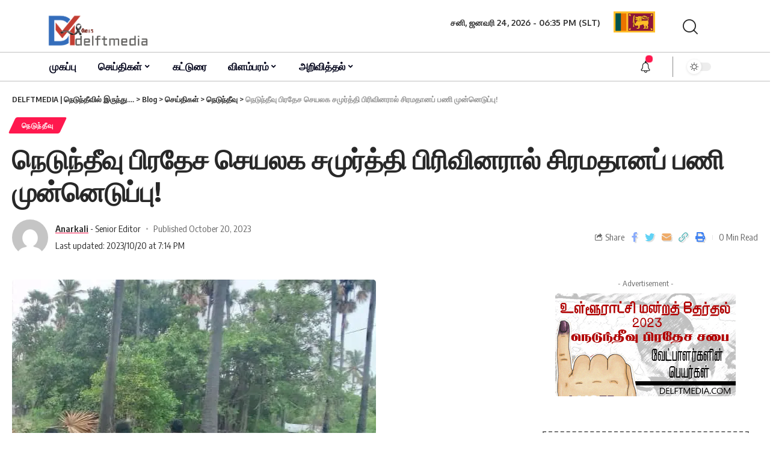

--- FILE ---
content_type: text/html; charset=UTF-8
request_url: https://delftmedia.com/%E0%AE%A8%E0%AF%86%E0%AE%9F%E0%AF%81%E0%AE%A8%E0%AF%8D%E0%AE%A4%E0%AF%80%E0%AE%B5%E0%AF%81-%E0%AE%AA%E0%AE%BF%E0%AE%B0%E0%AE%A4%E0%AF%87%E0%AE%9A-%E0%AE%9A%E0%AF%86%E0%AE%AF%E0%AE%B2%E0%AE%95-13/
body_size: 30841
content:
<!DOCTYPE html>
<html lang="en-US">
<head>
    <meta charset="UTF-8">
    <meta http-equiv="X-UA-Compatible" content="IE=edge">
    <meta name="viewport" content="width=device-width, initial-scale=1">
    <link rel="profile" href="https://gmpg.org/xfn/11">
	<script>
(()=>{var e={};e.g=function(){if("object"==typeof globalThis)return globalThis;try{return this||new Function("return this")()}catch(e){if("object"==typeof window)return window}}(),function({ampUrl:n,isCustomizePreview:t,isAmpDevMode:r,noampQueryVarName:o,noampQueryVarValue:s,disabledStorageKey:i,mobileUserAgents:a,regexRegex:c}){if("undefined"==typeof sessionStorage)return;const d=new RegExp(c);if(!a.some((e=>{const n=e.match(d);return!(!n||!new RegExp(n[1],n[2]).test(navigator.userAgent))||navigator.userAgent.includes(e)})))return;e.g.addEventListener("DOMContentLoaded",(()=>{const e=document.getElementById("amp-mobile-version-switcher");if(!e)return;e.hidden=!1;const n=e.querySelector("a[href]");n&&n.addEventListener("click",(()=>{sessionStorage.removeItem(i)}))}));const g=r&&["paired-browsing-non-amp","paired-browsing-amp"].includes(window.name);if(sessionStorage.getItem(i)||t||g)return;const u=new URL(location.href),m=new URL(n);m.hash=u.hash,u.searchParams.has(o)&&s===u.searchParams.get(o)?sessionStorage.setItem(i,"1"):m.href!==u.href&&(window.stop(),location.replace(m.href))}({"ampUrl":"https:\/\/delftmedia.com\/%E0%AE%A8%E0%AF%86%E0%AE%9F%E0%AF%81%E0%AE%A8%E0%AF%8D%E0%AE%A4%E0%AF%80%E0%AE%B5%E0%AF%81-%E0%AE%AA%E0%AE%BF%E0%AE%B0%E0%AE%A4%E0%AF%87%E0%AE%9A-%E0%AE%9A%E0%AF%86%E0%AE%AF%E0%AE%B2%E0%AE%95-13\/?amp=1","noampQueryVarName":"noamp","noampQueryVarValue":"mobile","disabledStorageKey":"amp_mobile_redirect_disabled","mobileUserAgents":["Mobile","Android","Silk\/","Kindle","BlackBerry","Opera Mini","Opera Mobi"],"regexRegex":"^\\\/((?:.|\\n)+)\\\/([i]*)$","isCustomizePreview":false,"isAmpDevMode":false})})();
</script>
    <style>
        .pro-wccp:before {
            content: "\f160";
            top: 3px;
        }
        .pro-wccp:before{
            color:#02CA03 !important
        }
        .pro-wccp {
            transform: rotate(45deg);
        }
    </style>
    <script id="wccp_pro_disable_selection">

var image_save_msg = 'You are not allowed to save images!';

var no_menu_msg = 'Context menu disabled!';

var smessage = "Alert: Content selection is disabled!!";


"use strict";
/* This because search property "includes" does not supported by IE*/
if (!String.prototype.includes) {
String.prototype.includes = function(search, start) {
  if (typeof start !== 'number') {
	start = 0;
  }

  if (start + search.length > this.length) {
	return false;
  } else {
	return this.indexOf(search, start) !== -1;
  }
};
}
/*////////////////////////////////////*/
let canCall = true;

function call_disable_copy_WithDelay(e) {
  if (canCall) {
    canCall = false;
    disable_copy(e);
    setTimeout(() => {
      canCall = true;
    }, 1000);
  }
}

function disable_copy(e)
{
	window.wccp_pro_iscontenteditable_flag = false;
	
	wccp_pro_log_to_console_if_allowed("disable_copy");
	
	var e = e || window.event; // also there is no e.target property in IE. instead IE uses window.event.srcElement
  	
	var target = e.target || e.srcElement;

	var elemtype = e.target.nodeName;
	
	elemtype = elemtype.toUpperCase();
	
	if (apply_class_exclusion(e) == "Yes") return true;

	if(wccp_pro_iscontenteditable(e) == true) {return true;}
	
	if(is_content_editable_element(current_clicked_element) == true)
	{
		return true;
	}
	else
	{
		if (smessage !== "" && e.detail == 2)
			show_wccp_pro_message(smessage);
		
		if (isSafari)
		{
			return true;
		}
		else
		{
			//wccp_pro_clear_any_selection();
			
			return false;
		}
	}
	
	/*disable context menu when shift + right click is pressed*/
	var shiftPressed = 0;
	
	var evt = e?e:window.event;
	
	if (parseInt(navigator.appVersion)>3) {
		
		if (document.layers && navigator.appName=="Netscape")
			
			shiftPressed = (e.modifiers-0>3);
			
		else
			
			shiftPressed = e.shiftKey;
			
		if (shiftPressed) {
			
			if (smessage !== "") show_wccp_pro_message(smessage);
			
			var isFirefox = typeof InstallTrigger !== 'undefined';   /* Firefox 1.0+ */
			
			if (isFirefox) {
			evt.cancelBubble = true;
			if (evt.stopPropagation) evt.stopPropagation();
			if (evt.preventDefault()) evt.preventDefault();
			show_wccp_pro_message (smessage);
			wccp_pro_clear_any_selection();
			return false;
			}
			
			wccp_pro_clear_any_selection();
			return false;
		}
	}
	
	if(e.which === 2 ){
	var clickedTag_a = (e==null) ? event.srcElement.tagName : e.target.tagName;
	   show_wccp_pro_message(smessage);
       wccp_pro_clear_any_selection(); return false;
    }
	var isSafari = /Safari/.test(navigator.userAgent) && /Apple Computer/.test(navigator.vendor);
	var checker_IMG = 'checked';
	if (elemtype == "IMG" && checker_IMG == 'checked' && e.detail == 2) {show_wccp_pro_message(alertMsg_IMG);wccp_pro_clear_any_selection();return false;}

    //elemtype must be merged by elemtype checker on function disable_copy & disable_hot_keys
	if (is_content_editable_element(elemtype) == false)
	{
		if (smessage !== "" && e.detail == 2)
			show_wccp_pro_message(smessage);
		
		if (isSafari)
		{
			return true;
		}
		else
		{
			wccp_pro_clear_any_selection(); return false;
		}
	}
	else
	{
		return true;
	}
}
////////////////////////////
function disable_copy_ie()
{
	wccp_pro_log_to_console_if_allowed("disable_copy_ie_function_started");
	
	var e = e || window.event;
	/*also there is no e.target property in IE.*/
	/*instead IE uses window.event.srcElement*/
  	var target = e.target || e.srcElement;
	
	var elemtype = window.event.srcElement.nodeName;
	
	elemtype = elemtype.toUpperCase();

	if(wccp_pro_iscontenteditable(e) == true) return true;
	
	if (apply_class_exclusion(e) == "Yes") return true;
	
	if (elemtype == "IMG") {show_wccp_pro_message(alertMsg_IMG);return false;}
	
	//elemtype must be merged by elemtype checker on function disable_copy & disable_hot_keys
	if (is_content_editable_element(elemtype) == false)
	{
		return false;
	}
}
function disable_drag_text(e)
{
	wccp_pro_log_to_console_if_allowed("disable_drag_text");
	
	/*var isSafari = /Safari/.test(navigator.userAgent) && /Apple Computer/.test(navigator.vendor);*/
	/*if (isSafari) {show_wccp_pro_message(alertMsg_IMG);return false;}*/
	
	var e = e || window.event; // also there is no e.target property in IE. instead IE uses window.event.srcElement*/
  	
	var target = e.target || e.srcElement;
	
	/*For contenteditable tags*/
	
	if (apply_class_exclusion(e) == "Yes") return true;

	var elemtype = e.target.nodeName;
	
	elemtype = elemtype.toUpperCase();
	
	var disable_drag_text_drop = 'checked';
	
	if (disable_drag_text_drop != "checked")  return true;
	
	if (window.location.href.indexOf("/user/") > -1) {
      return true; /*To allow users to drag & drop images when editing thier profiles*/
    }
	
	return false;
}

/*/////////////////special for safari Start////////////////*/
var onlongtouch;

var timer;

var touchduration = 1000; /*length of time we want the user to touch before we do something*/

var elemtype = "";

function touchstart(e)
{
	wccp_pro_log_to_console_if_allowed("touchstart");
	
	e = e || window.event;// also there is no e.target property in IE. instead IE uses window.event.srcElement
	
	var target = e.target || e.srcElement;

	var elemtype = e.target.nodeName;
	
	elemtype = elemtype.toUpperCase();
	
	//if (elemtype == "A") return;

	if (apply_class_exclusion(elemtype) == 'Yes') return;
	/*also there is no e.target property in IE.*/
	/*instead IE uses window.event.srcElement*/
	
	if(!wccp_pro_is_passive()) e.preventDefault();
	if (!timer) {
		timer = setTimeout(onlongtouch, touchduration);
	}
}

function touchend()
{
	wccp_pro_log_to_console_if_allowed("touchend");
	
    /*stops short touches from firing the event*/
    if (timer) {
        clearTimeout(timer);
        timer = null;
    }
	onlongtouch();
}

onlongtouch = function(e)/*this will clear the current selection if any_not_editable_thing selected*/
{
	wccp_pro_log_to_console_if_allowed("onlongtouch");
	
	if (is_content_editable_element(elemtype) == false)
	{
		if (window.getSelection) {
			if (window.getSelection().empty) { /*Chrome*/
			window.getSelection().empty();
			} else if (window.getSelection().removeAllRanges) {  /*Firefox*/
			window.getSelection().removeAllRanges();
			}
		} else if (document.selection) {  /*IE?*/
			var textRange = document.body.createTextRange();
			textRange.moveToElementText(element);
			textRange.select();

			document.selection.empty();
		}
		return false;
	}
};

document.addEventListener("DOMContentLoaded", function(event)
	{ 
		window.addEventListener("touchstart", touchstart, false);
		window.addEventListener("touchend", touchend, false);
	});


function wccp_pro_is_passive()
{
	wccp_pro_log_to_console_if_allowed("wccp_pro_is_passive");
	
	var cold = false,
	hike = function() {};

	try {
	var aid = Object.defineProperty({}, 'passive', {
	get() {cold = true}
	});
	window.addEventListener('test', hike, aid);
	window.removeEventListener('test', hike, aid);
	} catch (e) {}

	return cold;
}
/*/////////////////////////////////////////////////////////////////*/
function reEnable()
{
	return true;
}

if(navigator.userAgent.indexOf('MSIE')==-1) //If not IE
{
	document.ondragstart = disable_drag_text;
	document.onselectstart = call_disable_copy_WithDelay;
	document.onselectionchange = call_disable_copy_WithDelay;
	//document.onmousedown = disable_copy;
	//document.addEventListener('click', disable_copy, false);
	//document.addEventListener('click', set_current_clicked_element, false);
	document.addEventListener('mousedown', set_current_clicked_element, false);
	//document.onclick = reEnable;
}else
{
	document.onselectstart = disable_copy_ie;
}

var current_clicked_element = "";

var current_clicked_object = null;

function set_current_clicked_element(e)
{
	var e = e || window.event; // also there is no e.target property in IE. instead IE uses window.event.srcElement
  	
	var target = e.target || e.srcElement;

	var elemtype = e.target.nodeName;
	
	elemtype = elemtype.toUpperCase();
	
	current_clicked_element = elemtype;
	
	wccp_pro_log_to_console_if_allowed("current_clicked_element = " + current_clicked_element, arguments.callee.name);
}
</script>
	<script id="wccp_pro_css_disable_selection">
	function wccp_pro_msieversion() 
		{
			var ua = window.navigator.userAgent;
			var msie = ua.indexOf("MSIE");
			var msie2 = ua.indexOf("Edge");
			var msie3 = ua.indexOf("Trident");

		if (msie > -1 || msie2 > -1 || msie3 > -1) // If Internet Explorer, return version number
		{
			return "IE";
		}
		else  // If another browser, return 0
		{
			return "otherbrowser";
		}
	}
    
	var e = document.getElementsByTagName('H1')[0];
	if(e && wccp_pro_msieversion() == "IE")
	{
		e.setAttribute('unselectable',"on");
	}
	</script>
<script id="wccp_pro_disable_hot_keys">
/*****************For contenteditable tags***************/
var wccp_pro_iscontenteditable_flag = false;

function wccp_pro_iscontenteditable(e)
{
	var e = e || window.event; // also there is no e.target property in IE. instead IE uses window.event.srcElement
  	
	var target = e.target || e.srcElement;
	
	var iscontenteditable = "false";
		
	if(typeof target.getAttribute!="undefined" )
	{
		iscontenteditable = target.getAttribute("contenteditable"); // Return true or false as string
		
		if(typeof target.hasAttribute!="undefined")
		{
			if(target.hasAttribute("contenteditable"))
				iscontenteditable = true;
		}
	}
	
	wccp_pro_log_to_console_if_allowed("iscontenteditable:" + iscontenteditable);
	
	var iscontenteditable2 = false;
	
	if(typeof target.isContentEditable!="undefined" ) iscontenteditable2 = target.isContentEditable; // Return true or false as boolean

	if(target.parentElement !=null) iscontenteditable2 = target.parentElement.isContentEditable;
	
	if (iscontenteditable == "true" || iscontenteditable == true || iscontenteditable2 == true)
	{
		if(typeof target.style!="undefined" ) target.style.cursor = "text";
		
		wccp_pro_iscontenteditable_flag = true;
		
		wccp_pro_log_to_console_if_allowed("wccp_pro_iscontenteditable: true");
		
		return true;
	}
	wccp_pro_log_to_console_if_allowed("wccp_pro_iscontenteditable: false");
}
/******************************************************/
function wccp_pro_clear_any_selection()
{
	if(window.wccp_pro_iscontenteditable_flag == true) return;
	
	wccp_pro_log_to_console_if_allowed("wccp_pro_clear_any_selection");
	
	var myName = wccp_pro_clear_any_selection.caller.toString();
	
	myName = myName.substr('function '.length);
	
	myName = myName.substr(0, myName.indexOf('('));

	wccp_pro_log_to_console_if_allowed("called_by: " + myName);
	
	if (window.getSelection)
	{
		if (window.getSelection().empty)
		{  // Chrome
			window.getSelection().empty();
		} else if (window.getSelection().removeAllRanges) 
		{  // Firefox
			window.getSelection().removeAllRanges();
		}
	} else if (document.selection)
	{  // IE?
		document.selection.empty();
	}
	
	//show_wccp_pro_message("You are not allowed to make this operation");
}


/*Is content_editable element*/
function is_content_editable_element(element_name = "")
{
	if (element_name == "TEXT" || element_name == "#TEXT" || element_name == "TEXTAREA" || element_name == "INPUT" || element_name == "PASSWORD" || element_name == "SELECT" || element_name == "OPTION" || element_name == "EMBED" || element_name == "CODE" || element_name == "CODEBLOCK_WCCP")
	{
		wccp_pro_log_to_console_if_allowed("is_content_editable_element: true >>" + element_name);
		
		return true;
	}
	wccp_pro_log_to_console_if_allowed("is_content_editable_element: false >>" + element_name);
	
	return false;
}
/*Is selection enabled element*/
/*
function is_selection_enabled_element(element_name = "")
{
	if (is_content_editable_element == true)
	{
		wccp_pro_log_to_console_if_allowed("is_selection_enabled_element: true >>" + element_name);
		
		return true;
	}
	wccp_pro_log_to_console_if_allowed("is_selection_enabled_element: false >>" + element_name);
	
	return false;
}
*/
/*Hot keys function  */
function disable_hot_keys(e)
{
	wccp_pro_log_to_console_if_allowed("disable_hot_keys");
	
	e = e || window.event;
	
	//console.log(e);
	
	if (!e) return;
	
	var key;

		if(window.event)
			  key = window.event.keyCode;     /*IE*/
		else if (e.hasOwnProperty("which")) key = e.which;     /*firefox (97)*/

	wccp_pro_log_to_console_if_allowed("Data:", key);
	
			
		if (key == 123 || (e.ctrlKey && e.shiftKey && e.keyCode == 'J'.charCodeAt(0)) )//F12 chrome developer key disable
		{
			show_wccp_pro_message('You are not allowed to do this action on the current page!!');
			
			return false;
		}
		
	var elemtype = e.target.tagName;
	
	elemtype = elemtype.toUpperCase();
	
	var sel = getSelectionTextAndContainerElement();
	
	if(elemtype == "BODY" && sel.text != "") elemtype = sel.containerElement.tagName; /* no need for it when tag name is BODY, so we get the selected text tag name */

	/*elemtype must be merged by elemtype checker on function disable_copy & disable_copy_ie*/
	if (is_content_editable_element(elemtype) == true)
	{
		elemtype = 'TEXT';
	}
	
	if(wccp_pro_iscontenteditable(e) == true) elemtype = 'TEXT';
	
		if (key == 44)/*For any emement type, text elemtype is not excluded here, (prntscr (44)*/
		{
			copyTextToClipboard("");
			show_wccp_pro_message('You are not allowed to do this action on the current page!!');
			return false;
		}	
	if (e.ctrlKey || e.metaKey)
	{
		if (elemtype!= 'TEXT' && (key == 97 || key == 99 || key == 120 || key == 26 || key == 43))
		{
			 show_wccp_pro_message('Alert: You are not allowed to copy content or view source');
			 return false;
		}
		if (elemtype!= 'TEXT')
		{
						
			if (key == 65)
			{
				show_wccp_pro_message('You are not allowed to do this action on the current page!!');
				return false;
			}			
						
			if (key == 67)
			{
				show_wccp_pro_message('You are not allowed to do this action on the current page!!');
				return false;
			}			
						
			if (key == 88)
			{
				show_wccp_pro_message('You are not allowed to do this action on the current page!!');
				return false;
			}			
						
			if (key == 86)
			{
				show_wccp_pro_message('You are not allowed to do this action on the current page!!');
				return false;
			}		}
				
		if (key == 85)
		{
			show_wccp_pro_message('You are not allowed to do this action on the current page!!');
			return false;
		}		
				if (key == 80)
		{
			show_wccp_pro_message('You are not allowed to do this action on the current page!!');
			return false;
		}		
				if (key == 44)
		{
			copyTextToClipboard("no");
			show_wccp_pro_message('You are not allowed to do this action on the current page!!');
			return false;
		}		
		
					if (key == 73)//F12 chrome developer key disable
			{
				show_wccp_pro_message('You are not allowed to do this action on the current page!!');
				return false;
			}
				
				
		if (key == 83)
		{
			show_wccp_pro_message('You are not allowed to do this action on the current page!!');
			return false;
		}    }
return true;
}


window.addEventListener('load', function (){
	if(window.Zepto || !window.jQuery) jQuery =  $;
	jQuery(document).ready(function() {
	  jQuery(document).bind("keyup keydown", disable_hot_keys);
	});
});

</script>
<style>
.wccp_pro_copy_code_button
{
	line-height: 6px;
	width: auto;
	font-size: 8pt;
	font-family: tahoma;
	margin-top: 1px;
	position:absolute;
	top:0;
	right:0;
	border-radius: 4px;
	opacity: 100%;
}
.wccp_pro_copy_code_button:hover
{
	opacity: 100%;
}

.wccp_pro_copy_code_button[disabled]
{
	opacity: 40%;
}
code,pre
{
	overflow: visible;
	white-space: pre-line;
}
</style>
<script id="wccp_pro_disable_Right_Click">

	function wccp_pro_nocontext(e)
	{
		wccp_pro_log_to_console_if_allowed("wccp_pro_nocontext function");
		
		const caller = wccp_pro_nocontext.caller;
		
		if (caller) wccp_pro_log_to_console_if_allowed("Caller function is: " + caller.name);
		
		e = e || window.event; // also there is no e.target property in IE. instead IE uses window.event.srcElement
		
		if (apply_class_exclusion(e) == 'Yes') return true;
		
		var exception_tags = 'NOTAG,';
		
		var clickedTag = (e==null) ? event.srcElement.tagName : e.target.tagName;
		
		wccp_pro_log_to_console_if_allowed("clickedTag: " + clickedTag);
		
		var target = e.target || e.srcElement;
		
		var parent_tag = ""; var parent_of_parent_tag = "";
		
		if(target.parentElement != null)
		{
			parent_tag = target.parentElement.tagName;
			
			if(target.parentElement.parentElement != null) parent_of_parent_tag = target.parentElement.parentElement.tagName;
		}
		
		var checker = 'checked';
		if ((clickedTag == "IMG" || clickedTag == "FIGURE" || clickedTag == "SVG" || clickedTag == "PROTECTEDIMGDIV") && checker == 'checked') {
			if (alertMsg_IMG != "")show_wccp_pro_message(alertMsg_IMG);
			return false;
		}else {exception_tags = exception_tags + 'IMG,';}
		
		checker = '';
		if ((clickedTag == "VIDEO" || clickedTag == "PROTECTEDWCCPVIDEO" || clickedTag == "EMBED") && checker == 'checked') {
			if (alertMsg_VIDEO != "")show_wccp_pro_message(alertMsg_VIDEO);
			return false;
		}else {exception_tags = exception_tags + 'VIDEO,PROTECTEDWCCPVIDEO,EMBED,';}
		
		checker = 'checked';
		if ((clickedTag == "A" || clickedTag == "TIME" || parent_tag == "A" || parent_of_parent_tag == "A") && checker == 'checked') {
			if (alertMsg_A != "")show_wccp_pro_message(alertMsg_A);
			return false;
		}else {exception_tags = exception_tags + 'A,';if(parent_tag == "A" || parent_of_parent_tag == "A") clickedTag = "A";}

		checker = 'checked';
		if ((clickedTag == "P" || clickedTag == "B" || clickedTag == "FONT" ||  clickedTag == "LI" || clickedTag == "UL" || clickedTag == "STRONG" || clickedTag == "OL" || clickedTag == "BLOCKQUOTE" || clickedTag == "TH" || clickedTag == "TR" || clickedTag == "TD" || clickedTag == "SPAN" || clickedTag == "EM" || clickedTag == "SMALL" || clickedTag == "I" || clickedTag == "BUTTON") && checker == 'checked') {
			if (alertMsg_PB != "")show_wccp_pro_message(alertMsg_PB);
			return false;
		}else {exception_tags = exception_tags + 'P,B,FONT,LI,UL,STRONG,OL,BLOCKQUOTE,TD,SPAN,EM,SMALL,I,BUTTON,';}
		
		checker = 'checked';
		if ((clickedTag == "INPUT" || clickedTag == "PASSWORD") && checker == 'checked') {
			if (alertMsg_INPUT != "")show_wccp_pro_message(alertMsg_INPUT);
			return false;
		}else {exception_tags = exception_tags + 'INPUT,PASSWORD,';}
		
		checker = 'checked';
		if ((clickedTag == "H1" || clickedTag == "H2" || clickedTag == "H3" || clickedTag == "H4" || clickedTag == "H5" || clickedTag == "H6" || clickedTag == "ASIDE" || clickedTag == "NAV") && checker == 'checked') {
			if (alertMsg_H != "")show_wccp_pro_message(alertMsg_H);
			return false;
		}else {exception_tags = exception_tags + 'H1,H2,H3,H4,H5,H6,';}
		
		checker = 'checked';
		if (clickedTag == "TEXTAREA" && checker == 'checked') {
			if (alertMsg_TEXTAREA != "")show_wccp_pro_message(alertMsg_TEXTAREA);
			return false;
		}else {exception_tags = exception_tags + 'TEXTAREA,';}
		
		checker = 'checked';
		if ((clickedTag == "DIV" || clickedTag == "BODY" || clickedTag == "HTML" || clickedTag == "ARTICLE" || clickedTag == "SECTION" || clickedTag == "NAV" || clickedTag == "HEADER" || clickedTag == "FOOTER") && checker == 'checked') {
			if (alertMsg_EmptySpaces != "")show_wccp_pro_message(alertMsg_EmptySpaces);
			return false;
		}
		else
		{
			if (exception_tags.indexOf(clickedTag)!=-1)
			{
				return true;
			}
			else
			return false;
		}
	}
	
	function disable_drag_images(e)
	{return;
		wccp_pro_log_to_console_if_allowed("disable_drag_images");
		
		var e = e || window.event; // also there is no e.target property in IE. instead IE uses window.event.srcElement
		
		var target = e.target || e.srcElement;
		
		//For contenteditable tags
		if (apply_class_exclusion(e) == "Yes") return true;

		var elemtype = e.target.nodeName;
		
		if (elemtype != "IMG") {return;}
		
		elemtype = elemtype.toUpperCase();
		
		var disable_drag_drop_images = 'checked';
		
		if (disable_drag_drop_images != "checked")  return true;
		
		if (window.location.href.indexOf("/user/") > -1) {
		  return true; //To allow users to drag & drop images when editing thier profiles
		}
		
		show_wccp_pro_message(alertMsg_IMG);
		
		return false;
	}
	
	var alertMsg_IMG = "Alert: Protected image";
	var alertMsg_A = "Alert: This link is protected";
	var alertMsg_PB = "Alert: Right click on text is disabled";
	var alertMsg_INPUT = "Alert: Right click is disabled";
	var alertMsg_H = "Alert: Right click on headlines is disabled";
	var alertMsg_TEXTAREA = "Alert: Right click is disabled";
	var alertMsg_EmptySpaces = "Alert: Right click on empty spaces is disabled";
	var alertMsg_VIDEO = "Alert: Right click on videos is disabled";
	//document.oncontextmenu=null;
	window.addEventListener('load', function (){
	if(window.Zepto || !window.jQuery) jQuery =  $;
	jQuery(document).ready(function(){
		jQuery(document).on('contextmenu', wccp_pro_nocontext);
	});
	});
	window.addEventListener('load', function (){
	if (typeof jQuery === 'undefined')
	{
		alert("no jquery");
		document.oncontextmenu = wccp_pro_nocontext;
		document.addEventListener("contextmenu",wccp_pro_nocontext);
		window.addEventListener("contextmenu",wccp_pro_nocontext);
	}
	});
</script>
	
	<script id="wccp_pro_disable_drag_images">
	document.ondragstart = disable_drag_images;
		window.addEventListener('load', function (){
			if(window.Zepto || !window.jQuery) jQuery =  $;
			jQuery(document).ready(function(){
				jQuery('img').each(function() {
					jQuery(this).attr('draggable', false);
				});
			});
		});
	</script>
	<style id="wccp_pro_style1">
		img{
			-moz-user-select: none;
			-webkit-user-select: none;
			-ms-user-select: none;
			-khtml-user-select: none;
			user-select: none;
			-webkit-user-drag: none;
		}
	</style>
<script id="wccp_pro_class_exclusion">
function copyToClipboard(elem) {
	  // create hidden text element, if it doesn't already exist
    var targetId = "_wccp_pro_hiddenCopyText_";
    {
        // must use a temporary form element for the selection and copy
        target = document.getElementById(targetId);
        if (!target) {
            var target = document.createElement("textarea");
            target.style.position = "absolute";
            target.style.left = "-9999px";
            target.style.top = "0";
            target.id = targetId;
            document.body.appendChild(target);
        }
        target.textContent = elem.textContent;
    }
    // select the content
    var currentFocus = document.activeElement;
    target.focus();
    target.setSelectionRange(0, target.value.length);
    
    // copy the selection
    var succeed;
    try {
    	  succeed = document.execCommand("copy");
    } catch(e) {
        succeed = false;
    }

    // restore original focus
    if (currentFocus && typeof currentFocus.focus === "function") {
        currentFocus.focus();
    }
    
    
	// clear temporary content
	target.textContent = "";
	document.getElementsByTagName('span')[0].innerHTML = " ";
    return succeed;
}
/**************************************************/
function wccp_pro_log_to_console_if_allowed(data = "")
{//return;
	var myName = "";
	
	if(wccp_pro_log_to_console_if_allowed.caller != null) myName = wccp_pro_log_to_console_if_allowed.caller.toString();
	
	myName = myName.substr('function '.length);
	
	myName = myName.substr(0, myName.indexOf('('));
	
	}
/**************************************************/
function fallbackCopyTextToClipboard(text) {
  var textArea = document.createElement("textarea");
  textArea.value = text;
  document.body.appendChild(textArea);
  textArea.focus();
  textArea.select();

  try {
    var successful = document.execCommand("copy");
    var msg = successful ? "successful" : "unsuccessful";
    wccp_pro_log_to_console_if_allowed("Fallback: Copying text command was " + msg);
  } catch (err) {
    console.error("Fallback: Oops, unable to copy", err);
  }

  document.body.removeChild(textArea);
}
/*****************************************/
function copyTextToClipboard(text) {
  if (!navigator.clipboard) {
    fallbackCopyTextToClipboard(text);
    return;
  }
  navigator.clipboard.writeText(text).then(
    function() {
      console.log("Async: Copying to clipboard was successful!");
    },
    function(err) {
      console.error("Async: Could not copy text: ", err);
    }
  );
}
/*****************************************/
/*getSelectionTextAndContainerElement*/
function getSelectionTextAndContainerElement()
{
    var text = "", containerElement = null;
    if (typeof window.getSelection != "undefined") {
        var sel = window.getSelection();
        if (sel.rangeCount) {
            var node = sel.getRangeAt(0).commonAncestorContainer;
            containerElement = node.nodeType == 1 ? node : node.parentNode;
			if (typeof(containerElement.parentElement) != 'undefined') current_clicked_object = containerElement.parentElement;
            text = sel.toString();
        }
    } else if (typeof document.selection != "undefined" && document.selection.type != "Control")
	{
        var textRange = document.selection.createRange();
        containerElement = textRange.parentElement();
        text = textRange.text;
    }
    
	return {
        text: text,
        containerElement: containerElement
    };
}

function getSelectionParentElement() {
    var parentEl = null, sel;
	
    if (window.getSelection) {
        sel = window.getSelection();
        if (sel.rangeCount) {
            parentEl = sel.getRangeAt(0).commonAncestorContainer;
			//sel.getRangeAt(0).startContainer.parentNode;
            if (parentEl.nodeType != 1) {
                parentEl = parentEl.parentNode;
            }
        }
    } else if ( (sel = document.selection) && sel.type != "Control") {
        parentEl = sel.createRange().parentElement();
    }
	
	let arr = new Array();
	
	arr["nodeName"] = "cant_find_parent_element";
	
	if(parentEl != null)
		return parentEl;
	else
		return arr;
}
/*****************************************/
function sleep(ms) {
    return new Promise(resolve => setTimeout(resolve, ms));
}
/*****************************************/
</script>

<script id="apply_class_exclusion">
function apply_class_exclusion(e)
{
	wccp_pro_log_to_console_if_allowed(e);
	
	var my_return = 'No';
	
	var e = e || window.event; // also there is no e.target property in IE. instead IE uses window.event.srcElement
  	
	var target = e.target || e.srcElement || e || 'nothing';
	
	var excluded_classes = '' + '';
	
	var class_to_exclude = "";
	
	if(target.parentElement != null)
	{
		class_to_exclude = target.className + ' ' + target.parentElement.className || '';
	}else{
		class_to_exclude = target.className;
	}
	
	var class_to_exclude_array = Array();
	
	//console.log(class_to_exclude);
	
	if (typeof(class_to_exclude) != 'undefined') class_to_exclude_array = class_to_exclude.split(" ");
	
	//console.log (class_to_exclude_array);
	
	class_to_exclude_array.forEach(function(item)
	{
		if(item != '' && excluded_classes.indexOf(item)>=0)
		{
			//target.style.cursor = "text";
			
			//console.log ('Yes');
			
			my_return = 'Yes';
		}
	});

	try {
		class_to_exclude = target.parentElement.getAttribute('class') || target.parentElement.className || '';
		}
	catch(err) 
		{
		class_to_exclude = '';
		}
	
	if(class_to_exclude != '' && excluded_classes.indexOf(class_to_exclude)>=0)
	{
		//target.style.cursor = "text";
		my_return = 'Yes';
	}

	return my_return;
}
</script>
<style id="wccp_pro_style2" data-asas-style="">

	
	*[contenteditable] , [contenteditable] *,*[contenteditable="true"] , [contenteditable="true"] * { /* for contenteditable tags*/ , /* for tags inside contenteditable tags*/
	  -webkit-user-select: auto !important;
	  cursor: text !important;
	  user-select: text !important;
	  pointer-events: auto !important;
	}
	
	/*
	*[contenteditable]::selection, [contenteditable] *::selection, [contenteditable="true"]::selection, [contenteditable="true"] *::selection { background: Highlight !important; color: HighlightText !important;}
	*[contenteditable]::-moz-selection, [contenteditable="true"] *::-moz-selection { background: Highlight !important; color: HighlightText !important;}
	input::selection,textarea::selection, code::selection, code > *::selection { background: Highlight !important; color: HighlightText !important;}
	input::-moz-selection,textarea::-moz-selection, code::-moz-selection, code > *::-moz-selection { background: Highlight !important; color: HighlightText !important;}
	*/
	a{ cursor: pointer ; pointer-events: auto !important;}

	</style><style>TEXT,TEXTAREA,input[type="text"] {cursor: text !important; user-select: text !important;}</style>	<script id="wccp_pro_alert_message">
	window.addEventListener('DOMContentLoaded', function() {}); //This line to stop JS deffer function in wp-rockt pluign
	
	window.addEventListener('load', function (){
		// Create the first div element with the "oncontextmenu" attribute
		const wccp_pro_mask = document.createElement('div');
		wccp_pro_mask.setAttribute('oncontextmenu', 'return false;');
		wccp_pro_mask.setAttribute('id', 'wccp_pro_mask');

		// Create the second div element with the "msgmsg-box-wpcp hideme" classes
		const wpcp_error_message = document.createElement('div');
		wpcp_error_message.setAttribute('id', 'wpcp-error-message');
		wpcp_error_message.setAttribute('class', 'msgmsg-box-wpcp hideme');

		// Add a span element with the "error: " text inside the second div
		const error_span = document.createElement('span');
		error_span.innerText = 'error: ';
		wpcp_error_message.appendChild(error_span);

		// Add the error message text inside the second div
		const error_text = document.createTextNode('Alert: Content selection is disabled!!');
		wpcp_error_message.appendChild(error_text);

		// Add the div elements to the document body
		document.body.appendChild(wccp_pro_mask);
		document.body.appendChild(wpcp_error_message);
	});

	var timeout_result;
	function show_wccp_pro_message(smessage="", style="")
	{
		wccp_pro_log_to_console_if_allowed(smessage);
				
		timeout = 3000;
		
		if(style == "") style = "warning-wpcp";
		
		if (smessage !== "" && timeout!=0)
		{
			var smessage_text = smessage;
			jquery_fadeTo();
			document.getElementById("wpcp-error-message").innerHTML = smessage_text;
			document.getElementById("wpcp-error-message").className = "msgmsg-box-wpcp showme " + style;
			clearTimeout(timeout_result);
			timeout_result = setTimeout(hide_message, timeout);
		}
		else
		{
			clearTimeout(timeout_result);
			timeout_result = setTimeout(hide_message, timeout);
		}
	}
	function hide_message()
	{
		jquery_fadeOut();
		document.getElementById("wpcp-error-message").className = "msgmsg-box-wpcp warning-wpcp hideme";
	}
	function jquery_fadeTo()
	{
		try {
			jQuery("#wccp_pro_mask").fadeTo("slow", 0.3);
		}
		catch(err) {
			//alert(err.message);
			}
	}
	function jquery_fadeOut()
	{
		try {
			jQuery("#wccp_pro_mask").fadeOut( "slow" );
		}
		catch(err) {}
	}
	</script>
	<style>
	#wccp_pro_mask
	{
		position: absolute;
		bottom: 0;
		left: 0;
		position: fixed;
		right: 0;
		top: 0;
		background-color: #000;
		pointer-events: none;
		display: none;
		z-index: 10000;
		animation: 0.5s ease 0s normal none 1 running ngdialog-fadein;
		background: rgba(0, 0, 0, 0.4) none repeat scroll 0 0;
	}
	#wpcp-error-message {
	    direction: ltr;
	    text-align: center;
	    transition: opacity 900ms ease 0s;
		pointer-events: none;
	    z-index: 99999999;
	}
	.hideme {
    	opacity:0;
    	visibility: hidden;
	}
	.showme {
    	opacity:1;
    	visibility: visible;
	}
	.msgmsg-box-wpcp {
		border-radius: 10px;
		color: #555555;
		font-family: Tahoma;
		font-size: 12px;
		margin: 10px !important;
		padding: 10px 36px !important;
		position: fixed;
		width: 255px;
		top: 50%;
		left: 50%;
		margin-top: -10px !important;
		margin-left: -130px !important;
	}
	.msgmsg-box-wpcp b {
		font-weight:bold;
	}
		.warning-wpcp {
		background:#ffecec url('https://delftmedia.com/wp-content/plugins/wccp-pro/images/warning.png') no-repeat 10px 50%;
		border:1px solid #f2bfbf;
		-webkit-box-shadow: 0px 0px 34px 2px #f2bfbf;
		-moz-box-shadow: 0px 0px 34px 2px #f2bfbf;
		box-shadow: 0px 0px 34px 2px #f2bfbf;
	}
	.success-wpcp {
		background: #fafafa url('https://delftmedia.com/wp-content/plugins/wccp-pro/images/success.png') no-repeat 10px 50%;
		border: 1px solid #00b38f;
		box-shadow: 0px 0px 34px 2px #adc;
	}
    </style>
<meta name='robots' content='index, follow, max-image-preview:large, max-snippet:-1, max-video-preview:-1' />
	<style>img:is([sizes="auto" i], [sizes^="auto," i]) { contain-intrinsic-size: 3000px 1500px }</style>
	
	<!-- This site is optimized with the Yoast SEO plugin v26.4 - https://yoast.com/wordpress/plugins/seo/ -->
	<title>நெடுந்தீவு பிரதேச செயலக சமுர்த்தி பிரிவினரால் சிரமதானப் பணி முன்னெடுப்பு! - DELFTMEDIA | நெடுந்தீவில் இருந்து....</title>
	<link rel="preconnect" href="https://fonts.gstatic.com" crossorigin><link rel="preload" as="style" onload="this.onload=null;this.rel='stylesheet'" id="rb-preload-gfonts" href="https://fonts.googleapis.com/css?family=Oxygen%3A400%2C700%7CEncode+Sans+Condensed%3A400%2C500%2C600%2C700%2C800&amp;display=swap" crossorigin><noscript><link rel="stylesheet" href="https://fonts.googleapis.com/css?family=Oxygen%3A400%2C700%7CEncode+Sans+Condensed%3A400%2C500%2C600%2C700%2C800&amp;display=swap"></noscript><link rel="canonical" href="https://delftmedia.com/நெடுந்தீவு-பிரதேச-செயலக-13/" />
	<meta property="og:locale" content="en_US" />
	<meta property="og:type" content="article" />
	<meta property="og:title" content="நெடுந்தீவு பிரதேச செயலக சமுர்த்தி பிரிவினரால் சிரமதானப் பணி முன்னெடுப்பு! - DELFTMEDIA | நெடுந்தீவில் இருந்து...." />
	<meta property="og:description" content="சர்வதேச வறுமை ஒழிப்பு வாரத்தை முன்னிட்டு நெடுந்தீவு பிரதேச செயலக சமுர்த்தி பிரிவினரால் சிரமதான பணி நெடுந்தீவு கிழக்கு (ஜே/06 ) கிராம அலுவலர் பிரிவில் பிரிவு சமுர்த்தி உத்தியோகத்தர் த. கனகரஞ்சினி தலைமையில் சிறப்பான முறையில் நடைபெற்றது. இதன்போது அப்பகுதி சமுர்த்திப் பயனாளிகள் பலர் பங்குபற்றியிருந்தமை குறிப்பிடத்தக்கது." />
	<meta property="og:url" content="https://delftmedia.com/நெடுந்தீவு-பிரதேச-செயலக-13/" />
	<meta property="og:site_name" content="DELFTMEDIA | நெடுந்தீவில் இருந்து...." />
	<meta property="article:publisher" content="https://www.facebook.com/delftmedia/" />
	<meta property="article:published_time" content="2023-10-20T13:44:08+00:00" />
	<meta property="og:image" content="https://delftmedia.com/wp-content/uploads/2023/10/deflt-20-1.jpeg" />
	<meta property="og:image:width" content="605" />
	<meta property="og:image:height" content="432" />
	<meta property="og:image:type" content="image/jpeg" />
	<meta name="author" content="Anarkali" />
	<meta name="twitter:card" content="summary_large_image" />
	<meta name="twitter:label1" content="Written by" />
	<meta name="twitter:data1" content="Anarkali" />
	<meta name="twitter:label2" content="Est. reading time" />
	<meta name="twitter:data2" content="1 minute" />
	<script type="application/ld+json" class="yoast-schema-graph">{"@context":"https://schema.org","@graph":[{"@type":"Article","@id":"https://delftmedia.com/%e0%ae%a8%e0%af%86%e0%ae%9f%e0%af%81%e0%ae%a8%e0%af%8d%e0%ae%a4%e0%af%80%e0%ae%b5%e0%af%81-%e0%ae%aa%e0%ae%bf%e0%ae%b0%e0%ae%a4%e0%af%87%e0%ae%9a-%e0%ae%9a%e0%af%86%e0%ae%af%e0%ae%b2%e0%ae%95-13/#article","isPartOf":{"@id":"https://delftmedia.com/%e0%ae%a8%e0%af%86%e0%ae%9f%e0%af%81%e0%ae%a8%e0%af%8d%e0%ae%a4%e0%af%80%e0%ae%b5%e0%af%81-%e0%ae%aa%e0%ae%bf%e0%ae%b0%e0%ae%a4%e0%af%87%e0%ae%9a-%e0%ae%9a%e0%af%86%e0%ae%af%e0%ae%b2%e0%ae%95-13/"},"author":{"name":"Anarkali","@id":"https://delftmedia.com/#/schema/person/b6132161f8e897aea6f2c56755e57902"},"headline":"நெடுந்தீவு பிரதேச செயலக சமுர்த்தி பிரிவினரால் சிரமதானப் பணி முன்னெடுப்பு!","datePublished":"2023-10-20T13:44:08+00:00","mainEntityOfPage":{"@id":"https://delftmedia.com/%e0%ae%a8%e0%af%86%e0%ae%9f%e0%af%81%e0%ae%a8%e0%af%8d%e0%ae%a4%e0%af%80%e0%ae%b5%e0%af%81-%e0%ae%aa%e0%ae%bf%e0%ae%b0%e0%ae%a4%e0%af%87%e0%ae%9a-%e0%ae%9a%e0%af%86%e0%ae%af%e0%ae%b2%e0%ae%95-13/"},"wordCount":0,"publisher":{"@id":"https://delftmedia.com/#organization"},"image":{"@id":"https://delftmedia.com/%e0%ae%a8%e0%af%86%e0%ae%9f%e0%af%81%e0%ae%a8%e0%af%8d%e0%ae%a4%e0%af%80%e0%ae%b5%e0%af%81-%e0%ae%aa%e0%ae%bf%e0%ae%b0%e0%ae%a4%e0%af%87%e0%ae%9a-%e0%ae%9a%e0%af%86%e0%ae%af%e0%ae%b2%e0%ae%95-13/#primaryimage"},"thumbnailUrl":"https://delftmedia.com/wp-content/uploads/2023/10/deflt-20-1.jpeg","articleSection":["நெடுந்தீவு"],"inLanguage":"en-US"},{"@type":"WebPage","@id":"https://delftmedia.com/%e0%ae%a8%e0%af%86%e0%ae%9f%e0%af%81%e0%ae%a8%e0%af%8d%e0%ae%a4%e0%af%80%e0%ae%b5%e0%af%81-%e0%ae%aa%e0%ae%bf%e0%ae%b0%e0%ae%a4%e0%af%87%e0%ae%9a-%e0%ae%9a%e0%af%86%e0%ae%af%e0%ae%b2%e0%ae%95-13/","url":"https://delftmedia.com/%e0%ae%a8%e0%af%86%e0%ae%9f%e0%af%81%e0%ae%a8%e0%af%8d%e0%ae%a4%e0%af%80%e0%ae%b5%e0%af%81-%e0%ae%aa%e0%ae%bf%e0%ae%b0%e0%ae%a4%e0%af%87%e0%ae%9a-%e0%ae%9a%e0%af%86%e0%ae%af%e0%ae%b2%e0%ae%95-13/","name":"நெடுந்தீவு பிரதேச செயலக சமுர்த்தி பிரிவினரால் சிரமதானப் பணி முன்னெடுப்பு! - DELFTMEDIA | நெடுந்தீவில் இருந்து....","isPartOf":{"@id":"https://delftmedia.com/#website"},"primaryImageOfPage":{"@id":"https://delftmedia.com/%e0%ae%a8%e0%af%86%e0%ae%9f%e0%af%81%e0%ae%a8%e0%af%8d%e0%ae%a4%e0%af%80%e0%ae%b5%e0%af%81-%e0%ae%aa%e0%ae%bf%e0%ae%b0%e0%ae%a4%e0%af%87%e0%ae%9a-%e0%ae%9a%e0%af%86%e0%ae%af%e0%ae%b2%e0%ae%95-13/#primaryimage"},"image":{"@id":"https://delftmedia.com/%e0%ae%a8%e0%af%86%e0%ae%9f%e0%af%81%e0%ae%a8%e0%af%8d%e0%ae%a4%e0%af%80%e0%ae%b5%e0%af%81-%e0%ae%aa%e0%ae%bf%e0%ae%b0%e0%ae%a4%e0%af%87%e0%ae%9a-%e0%ae%9a%e0%af%86%e0%ae%af%e0%ae%b2%e0%ae%95-13/#primaryimage"},"thumbnailUrl":"https://delftmedia.com/wp-content/uploads/2023/10/deflt-20-1.jpeg","datePublished":"2023-10-20T13:44:08+00:00","breadcrumb":{"@id":"https://delftmedia.com/%e0%ae%a8%e0%af%86%e0%ae%9f%e0%af%81%e0%ae%a8%e0%af%8d%e0%ae%a4%e0%af%80%e0%ae%b5%e0%af%81-%e0%ae%aa%e0%ae%bf%e0%ae%b0%e0%ae%a4%e0%af%87%e0%ae%9a-%e0%ae%9a%e0%af%86%e0%ae%af%e0%ae%b2%e0%ae%95-13/#breadcrumb"},"inLanguage":"en-US","potentialAction":[{"@type":"ReadAction","target":["https://delftmedia.com/%e0%ae%a8%e0%af%86%e0%ae%9f%e0%af%81%e0%ae%a8%e0%af%8d%e0%ae%a4%e0%af%80%e0%ae%b5%e0%af%81-%e0%ae%aa%e0%ae%bf%e0%ae%b0%e0%ae%a4%e0%af%87%e0%ae%9a-%e0%ae%9a%e0%af%86%e0%ae%af%e0%ae%b2%e0%ae%95-13/"]}]},{"@type":"ImageObject","inLanguage":"en-US","@id":"https://delftmedia.com/%e0%ae%a8%e0%af%86%e0%ae%9f%e0%af%81%e0%ae%a8%e0%af%8d%e0%ae%a4%e0%af%80%e0%ae%b5%e0%af%81-%e0%ae%aa%e0%ae%bf%e0%ae%b0%e0%ae%a4%e0%af%87%e0%ae%9a-%e0%ae%9a%e0%af%86%e0%ae%af%e0%ae%b2%e0%ae%95-13/#primaryimage","url":"https://delftmedia.com/wp-content/uploads/2023/10/deflt-20-1.jpeg","contentUrl":"https://delftmedia.com/wp-content/uploads/2023/10/deflt-20-1.jpeg","width":605,"height":432},{"@type":"BreadcrumbList","@id":"https://delftmedia.com/%e0%ae%a8%e0%af%86%e0%ae%9f%e0%af%81%e0%ae%a8%e0%af%8d%e0%ae%a4%e0%af%80%e0%ae%b5%e0%af%81-%e0%ae%aa%e0%ae%bf%e0%ae%b0%e0%ae%a4%e0%af%87%e0%ae%9a-%e0%ae%9a%e0%af%86%e0%ae%af%e0%ae%b2%e0%ae%95-13/#breadcrumb","itemListElement":[{"@type":"ListItem","position":1,"name":"Home","item":"https://delftmedia.com/"},{"@type":"ListItem","position":2,"name":"Blog","item":"https://delftmedia.com/blog/"},{"@type":"ListItem","position":3,"name":"நெடுந்தீவு பிரதேச செயலக சமுர்த்தி பிரிவினரால் சிரமதானப் பணி முன்னெடுப்பு!"}]},{"@type":"WebSite","@id":"https://delftmedia.com/#website","url":"https://delftmedia.com/","name":"DELFTMEDIA | நெடுந்தீவில் இருந்து....","description":"","publisher":{"@id":"https://delftmedia.com/#organization"},"potentialAction":[{"@type":"SearchAction","target":{"@type":"EntryPoint","urlTemplate":"https://delftmedia.com/?s={search_term_string}"},"query-input":{"@type":"PropertyValueSpecification","valueRequired":true,"valueName":"search_term_string"}}],"inLanguage":"en-US"},{"@type":"Organization","@id":"https://delftmedia.com/#organization","name":"Delft Media","url":"https://delftmedia.com/","logo":{"@type":"ImageObject","inLanguage":"en-US","@id":"https://delftmedia.com/#/schema/logo/image/","url":"https://i0.wp.com/delftmedia.com/wp-content/uploads/2023/03/independence_logo.png?fit=600%2C159&ssl=1","contentUrl":"https://i0.wp.com/delftmedia.com/wp-content/uploads/2023/03/independence_logo.png?fit=600%2C159&ssl=1","width":600,"height":159,"caption":"Delft Media"},"image":{"@id":"https://delftmedia.com/#/schema/logo/image/"},"sameAs":["https://www.facebook.com/delftmedia/"]},{"@type":"Person","@id":"https://delftmedia.com/#/schema/person/b6132161f8e897aea6f2c56755e57902","name":"Anarkali","image":{"@type":"ImageObject","inLanguage":"en-US","@id":"https://delftmedia.com/#/schema/person/image/","url":"https://secure.gravatar.com/avatar/9e8c2ca556d92be82908109f0da7facf666daa50a019e629ef9ea65f6a2d8419?s=96&d=mm&r=g","contentUrl":"https://secure.gravatar.com/avatar/9e8c2ca556d92be82908109f0da7facf666daa50a019e629ef9ea65f6a2d8419?s=96&d=mm&r=g","caption":"Anarkali"},"url":"https://delftmedia.com/author/anarkali/"}]}</script>
	<!-- / Yoast SEO plugin. -->


<link rel='dns-prefetch' href='//www.googletagmanager.com' />
<link rel='dns-prefetch' href='//pagead2.googlesyndication.com' />
<link rel="alternate" type="application/rss+xml" title="DELFTMEDIA | நெடுந்தீவில் இருந்து.... &raquo; Feed" href="https://delftmedia.com/feed/" />
<link rel="alternate" type="application/rss+xml" title="DELFTMEDIA | நெடுந்தீவில் இருந்து.... &raquo; Comments Feed" href="https://delftmedia.com/comments/feed/" />
<script type="application/ld+json">{"@context":"https://schema.org","@type":"Organization","legalName":"DELFTMEDIA | \u0ba8\u0bc6\u0b9f\u0bc1\u0ba8\u0bcd\u0ba4\u0bc0\u0bb5\u0bbf\u0bb2\u0bcd \u0b87\u0bb0\u0bc1\u0ba8\u0bcd\u0ba4\u0bc1....","url":"https://delftmedia.com/"}</script>
<script>
window._wpemojiSettings = {"baseUrl":"https:\/\/s.w.org\/images\/core\/emoji\/16.0.1\/72x72\/","ext":".png","svgUrl":"https:\/\/s.w.org\/images\/core\/emoji\/16.0.1\/svg\/","svgExt":".svg","source":{"concatemoji":"https:\/\/delftmedia.com\/wp-includes\/js\/wp-emoji-release.min.js?ver=6.8.3"}};
/*! This file is auto-generated */
!function(s,n){var o,i,e;function c(e){try{var t={supportTests:e,timestamp:(new Date).valueOf()};sessionStorage.setItem(o,JSON.stringify(t))}catch(e){}}function p(e,t,n){e.clearRect(0,0,e.canvas.width,e.canvas.height),e.fillText(t,0,0);var t=new Uint32Array(e.getImageData(0,0,e.canvas.width,e.canvas.height).data),a=(e.clearRect(0,0,e.canvas.width,e.canvas.height),e.fillText(n,0,0),new Uint32Array(e.getImageData(0,0,e.canvas.width,e.canvas.height).data));return t.every(function(e,t){return e===a[t]})}function u(e,t){e.clearRect(0,0,e.canvas.width,e.canvas.height),e.fillText(t,0,0);for(var n=e.getImageData(16,16,1,1),a=0;a<n.data.length;a++)if(0!==n.data[a])return!1;return!0}function f(e,t,n,a){switch(t){case"flag":return n(e,"\ud83c\udff3\ufe0f\u200d\u26a7\ufe0f","\ud83c\udff3\ufe0f\u200b\u26a7\ufe0f")?!1:!n(e,"\ud83c\udde8\ud83c\uddf6","\ud83c\udde8\u200b\ud83c\uddf6")&&!n(e,"\ud83c\udff4\udb40\udc67\udb40\udc62\udb40\udc65\udb40\udc6e\udb40\udc67\udb40\udc7f","\ud83c\udff4\u200b\udb40\udc67\u200b\udb40\udc62\u200b\udb40\udc65\u200b\udb40\udc6e\u200b\udb40\udc67\u200b\udb40\udc7f");case"emoji":return!a(e,"\ud83e\udedf")}return!1}function g(e,t,n,a){var r="undefined"!=typeof WorkerGlobalScope&&self instanceof WorkerGlobalScope?new OffscreenCanvas(300,150):s.createElement("canvas"),o=r.getContext("2d",{willReadFrequently:!0}),i=(o.textBaseline="top",o.font="600 32px Arial",{});return e.forEach(function(e){i[e]=t(o,e,n,a)}),i}function t(e){var t=s.createElement("script");t.src=e,t.defer=!0,s.head.appendChild(t)}"undefined"!=typeof Promise&&(o="wpEmojiSettingsSupports",i=["flag","emoji"],n.supports={everything:!0,everythingExceptFlag:!0},e=new Promise(function(e){s.addEventListener("DOMContentLoaded",e,{once:!0})}),new Promise(function(t){var n=function(){try{var e=JSON.parse(sessionStorage.getItem(o));if("object"==typeof e&&"number"==typeof e.timestamp&&(new Date).valueOf()<e.timestamp+604800&&"object"==typeof e.supportTests)return e.supportTests}catch(e){}return null}();if(!n){if("undefined"!=typeof Worker&&"undefined"!=typeof OffscreenCanvas&&"undefined"!=typeof URL&&URL.createObjectURL&&"undefined"!=typeof Blob)try{var e="postMessage("+g.toString()+"("+[JSON.stringify(i),f.toString(),p.toString(),u.toString()].join(",")+"));",a=new Blob([e],{type:"text/javascript"}),r=new Worker(URL.createObjectURL(a),{name:"wpTestEmojiSupports"});return void(r.onmessage=function(e){c(n=e.data),r.terminate(),t(n)})}catch(e){}c(n=g(i,f,p,u))}t(n)}).then(function(e){for(var t in e)n.supports[t]=e[t],n.supports.everything=n.supports.everything&&n.supports[t],"flag"!==t&&(n.supports.everythingExceptFlag=n.supports.everythingExceptFlag&&n.supports[t]);n.supports.everythingExceptFlag=n.supports.everythingExceptFlag&&!n.supports.flag,n.DOMReady=!1,n.readyCallback=function(){n.DOMReady=!0}}).then(function(){return e}).then(function(){var e;n.supports.everything||(n.readyCallback(),(e=n.source||{}).concatemoji?t(e.concatemoji):e.wpemoji&&e.twemoji&&(t(e.twemoji),t(e.wpemoji)))}))}((window,document),window._wpemojiSettings);
</script>

<style id='wp-emoji-styles-inline-css'>

	img.wp-smiley, img.emoji {
		display: inline !important;
		border: none !important;
		box-shadow: none !important;
		height: 1em !important;
		width: 1em !important;
		margin: 0 0.07em !important;
		vertical-align: -0.1em !important;
		background: none !important;
		padding: 0 !important;
	}
</style>
<link rel='stylesheet' id='wp-block-library-css' href='https://delftmedia.com/wp-includes/css/dist/block-library/style.min.css?ver=6.8.3' media='all' />
<style id='classic-theme-styles-inline-css'>
/*! This file is auto-generated */
.wp-block-button__link{color:#fff;background-color:#32373c;border-radius:9999px;box-shadow:none;text-decoration:none;padding:calc(.667em + 2px) calc(1.333em + 2px);font-size:1.125em}.wp-block-file__button{background:#32373c;color:#fff;text-decoration:none}
</style>
<style id='global-styles-inline-css'>
:root{--wp--preset--aspect-ratio--square: 1;--wp--preset--aspect-ratio--4-3: 4/3;--wp--preset--aspect-ratio--3-4: 3/4;--wp--preset--aspect-ratio--3-2: 3/2;--wp--preset--aspect-ratio--2-3: 2/3;--wp--preset--aspect-ratio--16-9: 16/9;--wp--preset--aspect-ratio--9-16: 9/16;--wp--preset--color--black: #000000;--wp--preset--color--cyan-bluish-gray: #abb8c3;--wp--preset--color--white: #ffffff;--wp--preset--color--pale-pink: #f78da7;--wp--preset--color--vivid-red: #cf2e2e;--wp--preset--color--luminous-vivid-orange: #ff6900;--wp--preset--color--luminous-vivid-amber: #fcb900;--wp--preset--color--light-green-cyan: #7bdcb5;--wp--preset--color--vivid-green-cyan: #00d084;--wp--preset--color--pale-cyan-blue: #8ed1fc;--wp--preset--color--vivid-cyan-blue: #0693e3;--wp--preset--color--vivid-purple: #9b51e0;--wp--preset--gradient--vivid-cyan-blue-to-vivid-purple: linear-gradient(135deg,rgba(6,147,227,1) 0%,rgb(155,81,224) 100%);--wp--preset--gradient--light-green-cyan-to-vivid-green-cyan: linear-gradient(135deg,rgb(122,220,180) 0%,rgb(0,208,130) 100%);--wp--preset--gradient--luminous-vivid-amber-to-luminous-vivid-orange: linear-gradient(135deg,rgba(252,185,0,1) 0%,rgba(255,105,0,1) 100%);--wp--preset--gradient--luminous-vivid-orange-to-vivid-red: linear-gradient(135deg,rgba(255,105,0,1) 0%,rgb(207,46,46) 100%);--wp--preset--gradient--very-light-gray-to-cyan-bluish-gray: linear-gradient(135deg,rgb(238,238,238) 0%,rgb(169,184,195) 100%);--wp--preset--gradient--cool-to-warm-spectrum: linear-gradient(135deg,rgb(74,234,220) 0%,rgb(151,120,209) 20%,rgb(207,42,186) 40%,rgb(238,44,130) 60%,rgb(251,105,98) 80%,rgb(254,248,76) 100%);--wp--preset--gradient--blush-light-purple: linear-gradient(135deg,rgb(255,206,236) 0%,rgb(152,150,240) 100%);--wp--preset--gradient--blush-bordeaux: linear-gradient(135deg,rgb(254,205,165) 0%,rgb(254,45,45) 50%,rgb(107,0,62) 100%);--wp--preset--gradient--luminous-dusk: linear-gradient(135deg,rgb(255,203,112) 0%,rgb(199,81,192) 50%,rgb(65,88,208) 100%);--wp--preset--gradient--pale-ocean: linear-gradient(135deg,rgb(255,245,203) 0%,rgb(182,227,212) 50%,rgb(51,167,181) 100%);--wp--preset--gradient--electric-grass: linear-gradient(135deg,rgb(202,248,128) 0%,rgb(113,206,126) 100%);--wp--preset--gradient--midnight: linear-gradient(135deg,rgb(2,3,129) 0%,rgb(40,116,252) 100%);--wp--preset--font-size--small: 13px;--wp--preset--font-size--medium: 20px;--wp--preset--font-size--large: 36px;--wp--preset--font-size--x-large: 42px;--wp--preset--spacing--20: 0.44rem;--wp--preset--spacing--30: 0.67rem;--wp--preset--spacing--40: 1rem;--wp--preset--spacing--50: 1.5rem;--wp--preset--spacing--60: 2.25rem;--wp--preset--spacing--70: 3.38rem;--wp--preset--spacing--80: 5.06rem;--wp--preset--shadow--natural: 6px 6px 9px rgba(0, 0, 0, 0.2);--wp--preset--shadow--deep: 12px 12px 50px rgba(0, 0, 0, 0.4);--wp--preset--shadow--sharp: 6px 6px 0px rgba(0, 0, 0, 0.2);--wp--preset--shadow--outlined: 6px 6px 0px -3px rgba(255, 255, 255, 1), 6px 6px rgba(0, 0, 0, 1);--wp--preset--shadow--crisp: 6px 6px 0px rgba(0, 0, 0, 1);}:where(.is-layout-flex){gap: 0.5em;}:where(.is-layout-grid){gap: 0.5em;}body .is-layout-flex{display: flex;}.is-layout-flex{flex-wrap: wrap;align-items: center;}.is-layout-flex > :is(*, div){margin: 0;}body .is-layout-grid{display: grid;}.is-layout-grid > :is(*, div){margin: 0;}:where(.wp-block-columns.is-layout-flex){gap: 2em;}:where(.wp-block-columns.is-layout-grid){gap: 2em;}:where(.wp-block-post-template.is-layout-flex){gap: 1.25em;}:where(.wp-block-post-template.is-layout-grid){gap: 1.25em;}.has-black-color{color: var(--wp--preset--color--black) !important;}.has-cyan-bluish-gray-color{color: var(--wp--preset--color--cyan-bluish-gray) !important;}.has-white-color{color: var(--wp--preset--color--white) !important;}.has-pale-pink-color{color: var(--wp--preset--color--pale-pink) !important;}.has-vivid-red-color{color: var(--wp--preset--color--vivid-red) !important;}.has-luminous-vivid-orange-color{color: var(--wp--preset--color--luminous-vivid-orange) !important;}.has-luminous-vivid-amber-color{color: var(--wp--preset--color--luminous-vivid-amber) !important;}.has-light-green-cyan-color{color: var(--wp--preset--color--light-green-cyan) !important;}.has-vivid-green-cyan-color{color: var(--wp--preset--color--vivid-green-cyan) !important;}.has-pale-cyan-blue-color{color: var(--wp--preset--color--pale-cyan-blue) !important;}.has-vivid-cyan-blue-color{color: var(--wp--preset--color--vivid-cyan-blue) !important;}.has-vivid-purple-color{color: var(--wp--preset--color--vivid-purple) !important;}.has-black-background-color{background-color: var(--wp--preset--color--black) !important;}.has-cyan-bluish-gray-background-color{background-color: var(--wp--preset--color--cyan-bluish-gray) !important;}.has-white-background-color{background-color: var(--wp--preset--color--white) !important;}.has-pale-pink-background-color{background-color: var(--wp--preset--color--pale-pink) !important;}.has-vivid-red-background-color{background-color: var(--wp--preset--color--vivid-red) !important;}.has-luminous-vivid-orange-background-color{background-color: var(--wp--preset--color--luminous-vivid-orange) !important;}.has-luminous-vivid-amber-background-color{background-color: var(--wp--preset--color--luminous-vivid-amber) !important;}.has-light-green-cyan-background-color{background-color: var(--wp--preset--color--light-green-cyan) !important;}.has-vivid-green-cyan-background-color{background-color: var(--wp--preset--color--vivid-green-cyan) !important;}.has-pale-cyan-blue-background-color{background-color: var(--wp--preset--color--pale-cyan-blue) !important;}.has-vivid-cyan-blue-background-color{background-color: var(--wp--preset--color--vivid-cyan-blue) !important;}.has-vivid-purple-background-color{background-color: var(--wp--preset--color--vivid-purple) !important;}.has-black-border-color{border-color: var(--wp--preset--color--black) !important;}.has-cyan-bluish-gray-border-color{border-color: var(--wp--preset--color--cyan-bluish-gray) !important;}.has-white-border-color{border-color: var(--wp--preset--color--white) !important;}.has-pale-pink-border-color{border-color: var(--wp--preset--color--pale-pink) !important;}.has-vivid-red-border-color{border-color: var(--wp--preset--color--vivid-red) !important;}.has-luminous-vivid-orange-border-color{border-color: var(--wp--preset--color--luminous-vivid-orange) !important;}.has-luminous-vivid-amber-border-color{border-color: var(--wp--preset--color--luminous-vivid-amber) !important;}.has-light-green-cyan-border-color{border-color: var(--wp--preset--color--light-green-cyan) !important;}.has-vivid-green-cyan-border-color{border-color: var(--wp--preset--color--vivid-green-cyan) !important;}.has-pale-cyan-blue-border-color{border-color: var(--wp--preset--color--pale-cyan-blue) !important;}.has-vivid-cyan-blue-border-color{border-color: var(--wp--preset--color--vivid-cyan-blue) !important;}.has-vivid-purple-border-color{border-color: var(--wp--preset--color--vivid-purple) !important;}.has-vivid-cyan-blue-to-vivid-purple-gradient-background{background: var(--wp--preset--gradient--vivid-cyan-blue-to-vivid-purple) !important;}.has-light-green-cyan-to-vivid-green-cyan-gradient-background{background: var(--wp--preset--gradient--light-green-cyan-to-vivid-green-cyan) !important;}.has-luminous-vivid-amber-to-luminous-vivid-orange-gradient-background{background: var(--wp--preset--gradient--luminous-vivid-amber-to-luminous-vivid-orange) !important;}.has-luminous-vivid-orange-to-vivid-red-gradient-background{background: var(--wp--preset--gradient--luminous-vivid-orange-to-vivid-red) !important;}.has-very-light-gray-to-cyan-bluish-gray-gradient-background{background: var(--wp--preset--gradient--very-light-gray-to-cyan-bluish-gray) !important;}.has-cool-to-warm-spectrum-gradient-background{background: var(--wp--preset--gradient--cool-to-warm-spectrum) !important;}.has-blush-light-purple-gradient-background{background: var(--wp--preset--gradient--blush-light-purple) !important;}.has-blush-bordeaux-gradient-background{background: var(--wp--preset--gradient--blush-bordeaux) !important;}.has-luminous-dusk-gradient-background{background: var(--wp--preset--gradient--luminous-dusk) !important;}.has-pale-ocean-gradient-background{background: var(--wp--preset--gradient--pale-ocean) !important;}.has-electric-grass-gradient-background{background: var(--wp--preset--gradient--electric-grass) !important;}.has-midnight-gradient-background{background: var(--wp--preset--gradient--midnight) !important;}.has-small-font-size{font-size: var(--wp--preset--font-size--small) !important;}.has-medium-font-size{font-size: var(--wp--preset--font-size--medium) !important;}.has-large-font-size{font-size: var(--wp--preset--font-size--large) !important;}.has-x-large-font-size{font-size: var(--wp--preset--font-size--x-large) !important;}
:where(.wp-block-post-template.is-layout-flex){gap: 1.25em;}:where(.wp-block-post-template.is-layout-grid){gap: 1.25em;}
:where(.wp-block-columns.is-layout-flex){gap: 2em;}:where(.wp-block-columns.is-layout-grid){gap: 2em;}
:root :where(.wp-block-pullquote){font-size: 1.5em;line-height: 1.6;}
</style>
<link rel='stylesheet' id='css-protect.css-css' href='https://delftmedia.com/wp-content/plugins/wccp-pro/css/css-protect.css?ver=1' media='all' />
<link rel='stylesheet' id='print-protection.css-css' href='https://delftmedia.com/wp-content/plugins/wccp-pro/css/print-protection.css?css_js_files_version_num=1&#038;ver=6.8.3' media='all' />
<link rel='stylesheet' id='elementor-icons-css' href='https://delftmedia.com/wp-content/plugins/elementor/assets/lib/eicons/css/elementor-icons.min.css?ver=5.44.0' media='all' />
<link rel='stylesheet' id='elementor-frontend-css' href='https://delftmedia.com/wp-content/plugins/elementor/assets/css/frontend.min.css?ver=3.33.2' media='all' />
<link rel='stylesheet' id='elementor-post-3254-css' href='https://delftmedia.com/wp-content/uploads/elementor/css/post-3254.css?ver=1764357070' media='all' />
<link rel='stylesheet' id='elementor-post-48588-css' href='https://delftmedia.com/wp-content/uploads/elementor/css/post-48588.css?ver=1764357070' media='all' />

<link rel='stylesheet' id='foxiz-main-css' href='https://delftmedia.com/wp-content/themes/foxiz/assets/css/main.css?ver=1.5.3' media='all' />
<link rel='stylesheet' id='foxiz-print-css' href='https://delftmedia.com/wp-content/themes/foxiz/assets/css/print.css?ver=1.5.3' media='all' />
<link rel='stylesheet' id='foxiz-style-css' href='https://delftmedia.com/wp-content/themes/foxiz-child/style.css?ver=1.5.3' media='all' />
<style id='foxiz-style-inline-css'>
[data-theme="dark"].is-hd-4 {--nav-bg: #191c20;--nav-bg-from: #191c20;--nav-bg-to: #191c20;}[data-theme="dark"].is-hd-5, [data-theme="dark"].is-hd-5:not(.sticky-on) {--nav-bg: #191c20;--nav-bg-from: #191c20;--nav-bg-to: #191c20;}:root {--max-width-wo-sb : 860px;--hyperlink-line-color :var(--g-color);}.search-header:before { background-repeat : no-repeat;background-size : cover;background-attachment : scroll;background-position : center center;}[data-theme="dark"] .search-header:before { background-repeat : no-repeat;background-size : cover;background-attachment : scroll;background-position : center center;}.footer-has-bg { background-color : #0000000a;}[data-theme="dark"] .footer-has-bg { background-color : #16181c;}#amp-mobile-version-switcher { display: none; }
</style>
<link rel='stylesheet' id='elementor-gf-local-roboto-css' href='https://delftmedia.com/wp-content/uploads/elementor/google-fonts/css/roboto.css?ver=1743315507' media='all' />
<link rel='stylesheet' id='elementor-gf-local-robotoslab-css' href='https://delftmedia.com/wp-content/uploads/elementor/google-fonts/css/robotoslab.css?ver=1743315514' media='all' />
<script src="https://delftmedia.com/wp-includes/js/jquery/jquery.min.js?ver=3.7.1" id="jquery-core-js"></script>
<script src="https://delftmedia.com/wp-includes/js/jquery/jquery-migrate.min.js?ver=3.4.1" id="jquery-migrate-js"></script>
<script src="https://delftmedia.com/wp-content/themes/foxiz/assets/js/highlight-share.js?ver=1" id="highlight-share-js"></script>
<link rel="https://api.w.org/" href="https://delftmedia.com/wp-json/" /><link rel="alternate" title="JSON" type="application/json" href="https://delftmedia.com/wp-json/wp/v2/posts/32544" /><link rel="EditURI" type="application/rsd+xml" title="RSD" href="https://delftmedia.com/xmlrpc.php?rsd" />
<meta name="generator" content="WordPress 6.8.3" />
<link rel='shortlink' href='https://delftmedia.com/?p=32544' />
<link rel="alternate" title="oEmbed (JSON)" type="application/json+oembed" href="https://delftmedia.com/wp-json/oembed/1.0/embed?url=https%3A%2F%2Fdelftmedia.com%2F%25e0%25ae%25a8%25e0%25af%2586%25e0%25ae%259f%25e0%25af%2581%25e0%25ae%25a8%25e0%25af%258d%25e0%25ae%25a4%25e0%25af%2580%25e0%25ae%25b5%25e0%25af%2581-%25e0%25ae%25aa%25e0%25ae%25bf%25e0%25ae%25b0%25e0%25ae%25a4%25e0%25af%2587%25e0%25ae%259a-%25e0%25ae%259a%25e0%25af%2586%25e0%25ae%25af%25e0%25ae%25b2%25e0%25ae%2595-13%2F" />
<link rel="alternate" title="oEmbed (XML)" type="text/xml+oembed" href="https://delftmedia.com/wp-json/oembed/1.0/embed?url=https%3A%2F%2Fdelftmedia.com%2F%25e0%25ae%25a8%25e0%25af%2586%25e0%25ae%259f%25e0%25af%2581%25e0%25ae%25a8%25e0%25af%258d%25e0%25ae%25a4%25e0%25af%2580%25e0%25ae%25b5%25e0%25af%2581-%25e0%25ae%25aa%25e0%25ae%25bf%25e0%25ae%25b0%25e0%25ae%25a4%25e0%25af%2587%25e0%25ae%259a-%25e0%25ae%259a%25e0%25af%2586%25e0%25ae%25af%25e0%25ae%25b2%25e0%25ae%2595-13%2F&#038;format=xml" />
<meta name="generator" content="Site Kit by Google 1.166.0" /><link rel="alternate" type="text/html" media="only screen and (max-width: 640px)" href="https://delftmedia.com/%E0%AE%A8%E0%AF%86%E0%AE%9F%E0%AF%81%E0%AE%A8%E0%AF%8D%E0%AE%A4%E0%AF%80%E0%AE%B5%E0%AF%81-%E0%AE%AA%E0%AE%BF%E0%AE%B0%E0%AE%A4%E0%AF%87%E0%AE%9A-%E0%AE%9A%E0%AF%86%E0%AE%AF%E0%AE%B2%E0%AE%95-13/?amp=1">
<!-- Google AdSense meta tags added by Site Kit -->
<meta name="google-adsense-platform-account" content="ca-host-pub-2644536267352236">
<meta name="google-adsense-platform-domain" content="sitekit.withgoogle.com">
<!-- End Google AdSense meta tags added by Site Kit -->
<meta name="generator" content="Elementor 3.33.2; features: additional_custom_breakpoints; settings: css_print_method-external, google_font-enabled, font_display-swap">
<script type="application/ld+json">{"@context":"https://schema.org","@type":"WebSite","@id":"https://delftmedia.com/#website","url":"https://delftmedia.com/","name":"DELFTMEDIA | \u0ba8\u0bc6\u0b9f\u0bc1\u0ba8\u0bcd\u0ba4\u0bc0\u0bb5\u0bbf\u0bb2\u0bcd \u0b87\u0bb0\u0bc1\u0ba8\u0bcd\u0ba4\u0bc1....","potentialAction":{"@type":"SearchAction","target":"https://delftmedia.com/?s={search_term_string}","query-input":"required name=search_term_string"}}</script>
			<style>
				.e-con.e-parent:nth-of-type(n+4):not(.e-lazyloaded):not(.e-no-lazyload),
				.e-con.e-parent:nth-of-type(n+4):not(.e-lazyloaded):not(.e-no-lazyload) * {
					background-image: none !important;
				}
				@media screen and (max-height: 1024px) {
					.e-con.e-parent:nth-of-type(n+3):not(.e-lazyloaded):not(.e-no-lazyload),
					.e-con.e-parent:nth-of-type(n+3):not(.e-lazyloaded):not(.e-no-lazyload) * {
						background-image: none !important;
					}
				}
				@media screen and (max-height: 640px) {
					.e-con.e-parent:nth-of-type(n+2):not(.e-lazyloaded):not(.e-no-lazyload),
					.e-con.e-parent:nth-of-type(n+2):not(.e-lazyloaded):not(.e-no-lazyload) * {
						background-image: none !important;
					}
				}
			</style>
			<noscript><style>.lazyload[data-src]{display:none !important;}</style></noscript><style>.lazyload{background-image:none !important;}.lazyload:before{background-image:none !important;}</style><link rel="amphtml" href="https://delftmedia.com/%E0%AE%A8%E0%AF%86%E0%AE%9F%E0%AF%81%E0%AE%A8%E0%AF%8D%E0%AE%A4%E0%AF%80%E0%AE%B5%E0%AF%81-%E0%AE%AA%E0%AE%BF%E0%AE%B0%E0%AE%A4%E0%AF%87%E0%AE%9A-%E0%AE%9A%E0%AF%86%E0%AE%AF%E0%AE%B2%E0%AE%95-13/?amp=1">
<!-- Google AdSense snippet added by Site Kit -->
<script async src="https://pagead2.googlesyndication.com/pagead/js/adsbygoogle.js?client=ca-pub-8845199810557290&amp;host=ca-host-pub-2644536267352236" crossorigin="anonymous"></script>

<!-- End Google AdSense snippet added by Site Kit -->
<style>#amp-mobile-version-switcher{left:0;position:absolute;width:100%;z-index:100}#amp-mobile-version-switcher>a{background-color:#444;border:0;color:#eaeaea;display:block;font-family:-apple-system,BlinkMacSystemFont,Segoe UI,Roboto,Oxygen-Sans,Ubuntu,Cantarell,Helvetica Neue,sans-serif;font-size:16px;font-weight:600;padding:15px 0;text-align:center;-webkit-text-decoration:none;text-decoration:none}#amp-mobile-version-switcher>a:active,#amp-mobile-version-switcher>a:focus,#amp-mobile-version-switcher>a:hover{-webkit-text-decoration:underline;text-decoration:underline}</style>            <meta property="og:title" content="நெடுந்தீவு பிரதேச செயலக சமுர்த்தி பிரிவினரால் சிரமதானப் பணி முன்னெடுப்பு!"/>
            <meta property="og:url" content="https://delftmedia.com/%e0%ae%a8%e0%af%86%e0%ae%9f%e0%af%81%e0%ae%a8%e0%af%8d%e0%ae%a4%e0%af%80%e0%ae%b5%e0%af%81-%e0%ae%aa%e0%ae%bf%e0%ae%b0%e0%ae%a4%e0%af%87%e0%ae%9a-%e0%ae%9a%e0%af%86%e0%ae%af%e0%ae%b2%e0%ae%95-13/"/>
            <meta property="og:site_name" content="DELFTMEDIA | நெடுந்தீவில் இருந்து&#8230;."/>
			                <meta property="og:image" content="https://delftmedia.com/wp-content/uploads/2023/10/deflt-20-1.jpeg"/>
						                <meta property="og:type" content="article"/>
                <meta property="article:published_time" content="2023-10-20T13:44:08+00:00"/>
                <meta property="article:modified_time" content="2023-10-20T13:44:08+00:00"/>
                <meta name="author" content="Anarkali"/>
                <meta name="twitter:card" content="summary_large_image"/>
                <meta name="twitter:creator" content="@DELFTMEDIA | நெடுந்தீவில் இருந்து...."/>
                <meta name="twitter:label1" content="Written by"/>
                <meta name="twitter:data1" content="Anarkali"/>
				<link rel="icon" href="https://delftmedia.com/wp-content/uploads/2020/12/cropped-fevicon-32x32.jpg" sizes="32x32" />
<link rel="icon" href="https://delftmedia.com/wp-content/uploads/2020/12/cropped-fevicon-192x192.jpg" sizes="192x192" />
<link rel="apple-touch-icon" href="https://delftmedia.com/wp-content/uploads/2020/12/cropped-fevicon-180x180.jpg" />
<meta name="msapplication-TileImage" content="https://delftmedia.com/wp-content/uploads/2020/12/cropped-fevicon-270x270.jpg" />
</head>
<body class="wp-singular post-template-default single single-post postid-32544 single-format-standard wp-embed-responsive wp-theme-foxiz wp-child-theme-foxiz-child elementor-default elementor-kit-3254 menu-ani-1 hover-ani-1 wc-res-list is-hd-rb_template is-standard-1 is-backtop is-mstick yes-tstick top-spacing sync-bookmarks" data-theme="default">
<div class="site-outer">
	        <header id="site-header" class="header-wrap rb-section header-template">
			        <div class="reading-indicator"><span id="reading-progress"></span></div>
		            <div class="navbar-outer navbar-template-outer">
                <div id="header-template-holder"><div class="header-template-inner">		<div data-elementor-type="wp-post" data-elementor-id="48588" class="elementor elementor-48588">
						<section class="elementor-section elementor-top-section elementor-element elementor-element-2a1a1db elementor-section-boxed elementor-section-height-default elementor-section-height-default" data-id="2a1a1db" data-element_type="section">
						<div class="elementor-container elementor-column-gap-narrow">
					<div class="elementor-column elementor-col-33 elementor-top-column elementor-element elementor-element-6359649" data-id="6359649" data-element_type="column">
			<div class="elementor-widget-wrap elementor-element-populated">
						<div class="elementor-element elementor-element-ff54ce2 elementor-widget elementor-widget-foxiz-logo" data-id="ff54ce2" data-element_type="widget" data-widget_type="foxiz-logo.default">
				<div class="elementor-widget-container">
					        <div class="the-logo">
            <a href="https://delftmedia.com/">
				                    <img data-mode="default" src="[data-uri]" alt="kumuthini image" data-src="https://delftmedia.com/wp-content/uploads/2025/02/Logo-2025-pongal-copy.png" decoding="async" class="lazyload" data-eio-rwidth="1610" data-eio-rheight="673"><noscript><img data-mode="default" src="https://delftmedia.com/wp-content/uploads/2025/02/Logo-2025-pongal-copy.png" alt="kumuthini image" data-eio="l"></noscript>
                    <img data-mode="dark" src="[data-uri]" alt="kumuthini image" data-src="https://delftmedia.com/wp-content/uploads/2025/02/Logo-2025-pongal-copy.png" decoding="async" class="lazyload" data-eio-rwidth="1610" data-eio-rheight="673"><noscript><img data-mode="dark" src="https://delftmedia.com/wp-content/uploads/2025/02/Logo-2025-pongal-copy.png" alt="kumuthini image" data-eio="l"></noscript>
				            </a>
        </div>
						</div>
				</div>
					</div>
		</div>
				<div class="elementor-column elementor-col-33 elementor-top-column elementor-element elementor-element-9f7d3b3" data-id="9f7d3b3" data-element_type="column">
			<div class="elementor-widget-wrap elementor-element-populated">
						<section class="elementor-section elementor-inner-section elementor-element elementor-element-fbbd5fe elementor-section-content-middle elementor-section-boxed elementor-section-height-default elementor-section-height-default" data-id="fbbd5fe" data-element_type="section">
						<div class="elementor-container elementor-column-gap-default">
					<div class="elementor-column elementor-col-50 elementor-inner-column elementor-element elementor-element-7d4a2c7" data-id="7d4a2c7" data-element_type="column">
			<div class="elementor-widget-wrap elementor-element-populated">
						<div class="elementor-element elementor-element-1484074 elementor-widget__width-initial elementor-widget elementor-widget-html" data-id="1484074" data-element_type="widget" data-widget_type="html.default">
				<div class="elementor-widget-container">
					<script>
document.addEventListener("DOMContentLoaded", function() {
    function tamilDateTime() {
        let tamilMonths = {
            "January": "ஜனவரி", "February": "பெப்ரவரி", "March": "மார்ச்",
            "April": "ஏப்ரல்", "May": "மே", "June": "ஜூன்",
            "July": "ஜூலை", "August": "ஆகஸ்ட்", "September": "செப்டம்பர்",
            "October": "அக்டோபர்", "November": "நவம்பர்", "December": "டிசம்பர்"
        };

        let tamilDays = {
            "Sunday": "ஞாயிறு", "Monday": "திங்கள்", "Tuesday": "செவ்வாய்",
            "Wednesday": "புதன்", "Thursday": "வியாழன்", "Friday": "வெள்ளி",
            "Saturday": "சனி"
        };

        // Get Sri Lanka time (UTC+5:30)
        let now = new Date();
        let options = { 
            timeZone: "Asia/Colombo", 
            weekday: "long", 
            month: "long", 
            day: "numeric", 
            year: "numeric",
            hour: "2-digit", 
            minute: "2-digit", 
            hour12: true 
        };
        let formatter = new Intl.DateTimeFormat("en-US", options);
        let parts = formatter.formatToParts(now);
        
        let day = tamilDays[parts.find(p => p.type === "weekday").value];
        let month = tamilMonths[parts.find(p => p.type === "month").value];
        let date = parts.find(p => p.type === "day").value;
        let year = parts.find(p => p.type === "year").value;
        let hours = parts.find(p => p.type === "hour").value;
        let minutes = parts.find(p => p.type === "minute").value;
        let ampm = parts.find(p => p.type === "dayPeriod").value.toUpperCase();

        let tamilDate = `${day}, ${month} ${date}, ${year} - ${hours}:${minutes} ${ampm} (SLT)`;
        
        // Insert into element
        document.getElementById("tamil-date-time").innerHTML = tamilDate;
    }

    tamilDateTime();
    setInterval(tamilDateTime, 60000); // Update every 60 seconds
});
</script>

<div id="tamil-date-time" style="font-size: 14px; font-weight: bold; color: #333; text-align: right;"></div>
				</div>
				</div>
					</div>
		</div>
				<div class="elementor-column elementor-col-50 elementor-inner-column elementor-element elementor-element-61edc6f" data-id="61edc6f" data-element_type="column">
			<div class="elementor-widget-wrap elementor-element-populated">
						<div class="elementor-element elementor-element-395f6ab elementor-widget elementor-widget-foxiz-logo" data-id="395f6ab" data-element_type="widget" data-widget_type="foxiz-logo.default">
				<div class="elementor-widget-container">
					        <div class="the-logo">
            <a href="https://delftmedia.com/">
				                    <img data-mode="default" src="[data-uri]" alt="" data-src="https://delftmedia.com/wp-content/uploads/2025/02/Flag_of_Sri_Lanka.svg" decoding="async" class="lazyload"><noscript><img data-mode="default" src="https://delftmedia.com/wp-content/uploads/2025/02/Flag_of_Sri_Lanka.svg" alt="" data-eio="l"></noscript>
                    <img data-mode="dark" src="[data-uri]" alt="" data-src="https://delftmedia.com/wp-content/uploads/2025/02/Flag_of_Sri_Lanka.svg" decoding="async" class="lazyload"><noscript><img data-mode="dark" src="https://delftmedia.com/wp-content/uploads/2025/02/Flag_of_Sri_Lanka.svg" alt="" data-eio="l"></noscript>
				            </a>
        </div>
						</div>
				</div>
					</div>
		</div>
					</div>
		</section>
					</div>
		</div>
				<div class="elementor-column elementor-col-33 elementor-top-column elementor-element elementor-element-74d5a50" data-id="74d5a50" data-element_type="column">
			<div class="elementor-widget-wrap elementor-element-populated">
						<div class="elementor-element elementor-element-7d5eb3b elementor-widget__width-initial elementor-widget elementor-widget-foxiz-search-icon" data-id="7d5eb3b" data-element_type="widget" data-widget_type="foxiz-search-icon.default">
				<div class="elementor-widget-container">
					        <div class="wnav-holder w-header-search header-dropdown-outer">
            <a href="#" data-title="Search" class="icon-holder header-element search-btn search-trigger">
				<i class="rbi rbi-search wnav-icon"></i>            </a>
			                <div class="header-dropdown">
                <div class="header-search-form">
					        <form method="get" action="https://delftmedia.com/" class="rb-search-form">
            <div class="search-form-inner">
				                    <span class="search-icon"><i class="rbi rbi-search"></i></span>
				                <span class="search-text"><input type="text" class="field" placeholder="Search Headlines, News..." value="" name="s"/></span>
                <span class="rb-search-submit"><input type="submit" value="Search"/>                        <i class="rbi rbi-cright"></i></span>
            </div>
        </form>
						                </div>
                </div>
			        </div>
						</div>
				</div>
					</div>
		</div>
					</div>
		</section>
				<section class="elementor-section elementor-top-section elementor-element elementor-element-e4a3964 elementor-section-boxed elementor-section-height-default elementor-section-height-default" data-id="e4a3964" data-element_type="section">
						<div class="elementor-container elementor-column-gap-default">
					<div class="elementor-column elementor-col-33 elementor-top-column elementor-element elementor-element-e33af89" data-id="e33af89" data-element_type="column" data-settings="{&quot;background_background&quot;:&quot;classic&quot;}">
			<div class="elementor-widget-wrap elementor-element-populated">
						<div class="elementor-element elementor-element-3208b4a elementor-widget elementor-widget-foxiz-navigation" data-id="3208b4a" data-element_type="widget" data-widget_type="foxiz-navigation.default">
				<div class="elementor-widget-container">
					        <nav id="site-navigation" class="main-menu-wrap template-menu" aria-label="main menu"><ul id="menu-main" class="main-menu rb-menu large-menu" itemscope itemtype="https://www.schema.org/SiteNavigationElement"><li id="menu-item-12324" class="menu-item menu-item-type-post_type menu-item-object-page menu-item-12324"><a href="https://delftmedia.com/home-news/"><span>முகப்பு</span></a></li>
<li id="menu-item-13814" class="menu-item menu-item-type-custom menu-item-object-custom menu-item-has-children menu-item-13814"><a href="#"><span>செய்திகள்</span></a>
<ul class="sub-menu">
	<li id="menu-item-13815" class="menu-item menu-item-type-taxonomy menu-item-object-category current-post-ancestor current-menu-parent current-post-parent menu-item-13815"><a href="https://delftmedia.com/category/news/delftnews/"><span>நெடுந்தீவு</span></a></li>
	<li id="menu-item-13816" class="menu-item menu-item-type-taxonomy menu-item-object-category menu-item-13816"><a href="https://delftmedia.com/category/news/%e0%ae%a4%e0%af%80%e0%ae%b5%e0%ae%95%e0%ae%9a%e0%af%8d-%e0%ae%9a%e0%af%86%e0%ae%af%e0%af%8d%e0%ae%a4%e0%ae%bf%e0%ae%95%e0%ae%b3%e0%af%8d/"><span>தீவகம்</span></a></li>
	<li id="menu-item-13817" class="menu-item menu-item-type-taxonomy menu-item-object-category menu-item-13817"><a href="https://delftmedia.com/category/news/jaffnanews/"><span>யாழ்</span></a></li>
	<li id="menu-item-13818" class="menu-item menu-item-type-taxonomy menu-item-object-category menu-item-13818"><a href="https://delftmedia.com/category/news/vanni_news/"><span>வன்னி</span></a></li>
	<li id="menu-item-13819" class="menu-item menu-item-type-taxonomy menu-item-object-category menu-item-13819"><a href="https://delftmedia.com/category/news/srilankanews/"><span>இலங்கை</span></a></li>
	<li id="menu-item-13820" class="menu-item menu-item-type-taxonomy menu-item-object-category menu-item-13820"><a href="https://delftmedia.com/category/world-news/"><span>உலகம்</span></a></li>
</ul>
</li>
<li id="menu-item-13821" class="menu-item menu-item-type-taxonomy menu-item-object-category menu-item-13821"><a href="https://delftmedia.com/category/%e0%ae%95%e0%ae%9f%e0%af%8d%e0%ae%9f%e0%af%81%e0%ae%b0%e0%af%88%e0%ae%95%e0%ae%b3%e0%af%8d/"><span>கட்டுரை</span></a></li>
<li id="menu-item-13822" class="menu-item menu-item-type-custom menu-item-object-custom menu-item-has-children menu-item-13822"><a href="#"><span>விளம்பரம்</span></a>
<ul class="sub-menu">
	<li id="menu-item-13826" class="menu-item menu-item-type-taxonomy menu-item-object-category menu-item-13826"><a href="https://delftmedia.com/category/birthday-wishes/"><span>வாழ்த்துக்கள்</span></a></li>
	<li id="menu-item-48797" class="menu-item menu-item-type-taxonomy menu-item-object-category menu-item-48797"><a href="https://delftmedia.com/category/line-ad/"><span>எழுத்துரு விளம்பரங்கள்</span></a></li>
</ul>
</li>
<li id="menu-item-13823" class="menu-item menu-item-type-custom menu-item-object-custom menu-item-has-children menu-item-13823"><a href="#"><span>அறிவித்தல்</span></a>
<ul class="sub-menu">
	<li id="menu-item-13824" class="menu-item menu-item-type-taxonomy menu-item-object-category menu-item-13824"><a href="https://delftmedia.com/category/%e0%ae%ae%e0%ae%b0%e0%ae%a3-%e0%ae%85%e0%ae%b1%e0%ae%bf%e0%ae%b5%e0%ae%bf%e0%ae%a4%e0%af%8d%e0%ae%a4%e0%ae%b2%e0%af%8d/"><span>இறப்பு அறிவித்தல்</span></a></li>
	<li id="menu-item-13825" class="menu-item menu-item-type-taxonomy menu-item-object-category menu-item-13825"><a href="https://delftmedia.com/category/%e0%ae%a4%e0%af%81%e0%ae%af%e0%ae%b0%e0%af%8d-%e0%ae%aa%e0%ae%95%e0%ae%bf%e0%ae%b0%e0%af%8d%e0%ae%b5%e0%af%81/"><span>துயர் பகிர்வு</span></a></li>
</ul>
</li>
</ul></nav>
		        <div id="s-title-sticky" class="s-title-sticky">
            <div class="s-title-sticky-left">
                <span class="sticky-title-label">Reading:</span>
                <span class="h4 sticky-title">நெடுந்தீவு பிரதேச செயலக சமுர்த்தி பிரிவினரால் சிரமதானப் பணி முன்னெடுப்பு!</span>
            </div>
			        <div class="sticky-share-list">
            <div class="t-shared-header meta-text">
                <i class="rbi rbi-share"></i>                    <span class="share-label">Share</span>            </div>
            <div class="sticky-share-list-items effect-fadeout is-color">            <a class="share-action share-trigger icon-facebook" href="https://www.facebook.com/sharer.php?u=https%3A%2F%2Fdelftmedia.com%2F%25e0%25ae%25a8%25e0%25af%2586%25e0%25ae%259f%25e0%25af%2581%25e0%25ae%25a8%25e0%25af%258d%25e0%25ae%25a4%25e0%25af%2580%25e0%25ae%25b5%25e0%25af%2581-%25e0%25ae%25aa%25e0%25ae%25bf%25e0%25ae%25b0%25e0%25ae%25a4%25e0%25af%2587%25e0%25ae%259a-%25e0%25ae%259a%25e0%25af%2586%25e0%25ae%25af%25e0%25ae%25b2%25e0%25ae%2595-13%2F" data-title="Facebook" data-gravity=n rel="nofollow"><i class="rbi rbi-facebook"></i></a>
		        <a class="share-action share-trigger icon-twitter" href="https://twitter.com/intent/tweet?text=%E0%AE%A8%E0%AF%86%E0%AE%9F%E0%AF%81%E0%AE%A8%E0%AF%8D%E0%AE%A4%E0%AF%80%E0%AE%B5%E0%AF%81+%E0%AE%AA%E0%AE%BF%E0%AE%B0%E0%AE%A4%E0%AF%87%E0%AE%9A+%E0%AE%9A%E0%AF%86%E0%AE%AF%E0%AE%B2%E0%AE%95+%E0%AE%9A%E0%AE%AE%E0%AF%81%E0%AE%B0%E0%AF%8D%E0%AE%A4%E0%AF%8D%E0%AE%A4%E0%AE%BF+%E0%AE%AA%E0%AE%BF%E0%AE%B0%E0%AE%BF%E0%AE%B5%E0%AE%BF%E0%AE%A9%E0%AE%B0%E0%AE%BE%E0%AE%B2%E0%AF%8D+%E0%AE%9A%E0%AE%BF%E0%AE%B0%E0%AE%AE%E0%AE%A4%E0%AE%BE%E0%AE%A9%E0%AE%AA%E0%AF%8D+%E0%AE%AA%E0%AE%A3%E0%AE%BF+%E0%AE%AE%E0%AF%81%E0%AE%A9%E0%AF%8D%E0%AE%A9%E0%AF%86%E0%AE%9F%E0%AF%81%E0%AE%AA%E0%AF%8D%E0%AE%AA%E0%AF%81%21&amp;url=https%3A%2F%2Fdelftmedia.com%2F%25e0%25ae%25a8%25e0%25af%2586%25e0%25ae%259f%25e0%25af%2581%25e0%25ae%25a8%25e0%25af%258d%25e0%25ae%25a4%25e0%25af%2580%25e0%25ae%25b5%25e0%25af%2581-%25e0%25ae%25aa%25e0%25ae%25bf%25e0%25ae%25b0%25e0%25ae%25a4%25e0%25af%2587%25e0%25ae%259a-%25e0%25ae%259a%25e0%25af%2586%25e0%25ae%25af%25e0%25ae%25b2%25e0%25ae%2595-13%2F&amp;via=DELFTMEDIA+%7C+%E0%AE%A8%E0%AF%86%E0%AE%9F%E0%AF%81%E0%AE%A8%E0%AF%8D%E0%AE%A4%E0%AF%80%E0%AE%B5%E0%AE%BF%E0%AE%B2%E0%AF%8D+%E0%AE%87%E0%AE%B0%E0%AF%81%E0%AE%A8%E0%AF%8D%E0%AE%A4%E0%AF%81...." data-title="Twitter" data-gravity=n rel="nofollow">
            <i class="rbi rbi-twitter"></i></a>            <a class="share-action icon-email" href="mailto:?subject=நெடுந்தீவு%20பிரதேச%20செயலக%20சமுர்த்தி%20பிரிவினரால்%20சிரமதானப்%20பணி%20முன்னெடுப்பு!%20BODY=I%20found%20this%20article%20interesting%20and%20thought%20of%20sharing%20it%20with%20you.%20Check%20it%20out:%20https://delftmedia.com/%e0%ae%a8%e0%af%86%e0%ae%9f%e0%af%81%e0%ae%a8%e0%af%8d%e0%ae%a4%e0%af%80%e0%ae%b5%e0%af%81-%e0%ae%aa%e0%ae%bf%e0%ae%b0%e0%ae%a4%e0%af%87%e0%ae%9a-%e0%ae%9a%e0%af%86%e0%ae%af%e0%ae%b2%e0%ae%95-13/" data-title="Email" data-gravity=n rel="nofollow">
            <i class="rbi rbi-email"></i></a>
		            <a class="share-action live-tooltip icon-copy copy-trigger" href="#" data-copied="Copied!" data-link="https://delftmedia.com/%e0%ae%a8%e0%af%86%e0%ae%9f%e0%af%81%e0%ae%a8%e0%af%8d%e0%ae%a4%e0%af%80%e0%ae%b5%e0%af%81-%e0%ae%aa%e0%ae%bf%e0%ae%b0%e0%ae%a4%e0%af%87%e0%ae%9a-%e0%ae%9a%e0%af%86%e0%ae%af%e0%ae%b2%e0%ae%95-13/" rel="nofollow" data-copy="Copy Link" data-gravity=n><i class="rbi rbi-link-o"></i></a>
		            <a class="share-action icon-print" rel="nofollow" href="javascript:if(window.print)window.print()" data-title="Print" data-gravity=n><i class="rbi rbi-print"></i></a>
		</div>
        </div>
		        </div>
					</div>
				</div>
					</div>
		</div>
				<div class="elementor-column elementor-col-33 elementor-top-column elementor-element elementor-element-7a9bad1" data-id="7a9bad1" data-element_type="column">
			<div class="elementor-widget-wrap elementor-element-populated">
						<div class="elementor-element elementor-element-2c31a0b elementor-widget elementor-widget-foxiz-notification-icon" data-id="2c31a0b" data-element_type="widget" data-widget_type="foxiz-notification-icon.default">
				<div class="elementor-widget-container">
					        <div class="wnav-holder header-dropdown-outer">
            <a href="#" class="dropdown-trigger notification-icon" data-notification="59004">
                <span class="notification-icon-inner" data-title="Notification">
                                            <i class="rbi rbi-notification wnav-icon"></i>
                                        <span class="notification-info"></span>
                </span>
            </a>
            <div class="header-dropdown notification-dropdown">
                <div class="notification-popup">
                    <div class="notification-header">
                        <span class="h4">Notification</span>
						                    </div>
                    <div class="notification-content">
                        <div class="scroll-holder">
                            <div class="notification-bookmark"></div>
                            <div class="notification-latest">
                                <span class="h5 notification-content-title"><i class="rbi rbi-clock"></i>Latest News</span>
                                <div id="uid_notification" class="block-wrap block-small block-list block-list-small-2 short-pagination rb-columns rb-col-1 p-middle"><div class="block-inner">        <div class="p-wrap p-small p-list-small-2" data-pid="59004">
	        <div class="feat-holder">
			        <div class="p-featured ratio-v1">
			        <a class="p-flink" href="https://delftmedia.com/%e0%ae%a8%e0%af%86%e0%ae%9f%e0%af%81%e0%ae%a8%e0%af%8d%e0%ae%a4%e0%af%80%e0%ae%b5%e0%af%81-%e0%ae%ae%e0%ae%95%e0%ae%be-%e0%ae%b5%e0%ae%bf%e0%ae%a4%e0%af%8d%e0%ae%a4%e0%ae%bf%e0%ae%af%e0%ae%be-32/" title="நெடுந்தீவு மகா வித்தியாலய அன்னையே&#8230;.!">
			<img width="150" height="150" src="[data-uri]" class="featured-img wp-post-image lazyload" alt="" decoding="async" data-src="https://delftmedia.com/wp-content/uploads/2025/02/Add-a-heading-150x150.png" data-eio-rwidth="150" data-eio-rheight="150" /><noscript><img width="150" height="150" src="https://delftmedia.com/wp-content/uploads/2025/02/Add-a-heading-150x150.png" class="featured-img wp-post-image" alt="" decoding="async" data-eio="l" /></noscript>        </a>
		        </div>
	        </div>
        <div class="p-content">
			<h5 class="entry-title">        <a class="p-url" href="https://delftmedia.com/%e0%ae%a8%e0%af%86%e0%ae%9f%e0%af%81%e0%ae%a8%e0%af%8d%e0%ae%a4%e0%af%80%e0%ae%b5%e0%af%81-%e0%ae%ae%e0%ae%95%e0%ae%be-%e0%ae%b5%e0%ae%bf%e0%ae%a4%e0%af%8d%e0%ae%a4%e0%ae%bf%e0%ae%af%e0%ae%be-32/" rel="bookmark">நெடுந்தீவு மகா வித்தியாலய அன்னையே&#8230;.!</a></h5>            <div class="p-meta">
				                <div class="meta-inner is-meta">
					                <span class="meta-el meta-category meta-bold">
					                        <a class="category-630" href="https://delftmedia.com/category/%e0%ae%95%e0%ae%b5%e0%ae%bf%e0%ae%a4%e0%af%88/">கவிதை</a>
									</span>
			                </div>
				            </div>
		        </div>
		        </div>
	        <div class="p-wrap p-small p-list-small-2" data-pid="59002">
	        <div class="feat-holder">
			        <div class="p-featured ratio-v1">
			        <a class="p-flink" href="https://delftmedia.com/%e0%ae%87%e0%ae%b2%e0%ae%99%e0%af%8d%e0%ae%95%e0%af%88-%e0%ae%95%e0%ae%9f%e0%ae%b1%e0%af%8d%e0%ae%aa%e0%ae%95%e0%af%81%e0%ae%a4%e0%ae%bf%e0%ae%af%e0%ae%bf%e0%ae%b2%e0%af%8d-%e0%ae%85%e0%ae%a4%e0%af%8d/" title="இலங்கை கடற்பகுதியில் அத்துமீறி மீன்பிடி: 7 இந்திய மீனவர்கள் பெப்ரவரி 3 வரை விளக்கமறியல்">
			<img width="150" height="150" src="[data-uri]" class="featured-img wp-post-image lazyload" alt="" decoding="async" data-src="https://delftmedia.com/wp-content/uploads/2024/05/courts-complex-kayts-150x150.jpeg.webp" data-eio-rwidth="150" data-eio-rheight="150" /><noscript><img width="150" height="150" src="https://delftmedia.com/wp-content/uploads/2024/05/courts-complex-kayts-150x150.jpeg.webp" class="featured-img wp-post-image" alt="" decoding="async" data-eio="l" /></noscript>        </a>
		        </div>
	        </div>
        <div class="p-content">
			<h5 class="entry-title">        <a class="p-url" href="https://delftmedia.com/%e0%ae%87%e0%ae%b2%e0%ae%99%e0%af%8d%e0%ae%95%e0%af%88-%e0%ae%95%e0%ae%9f%e0%ae%b1%e0%af%8d%e0%ae%aa%e0%ae%95%e0%af%81%e0%ae%a4%e0%ae%bf%e0%ae%af%e0%ae%bf%e0%ae%b2%e0%af%8d-%e0%ae%85%e0%ae%a4%e0%af%8d/" rel="bookmark">இலங்கை கடற்பகுதியில் அத்துமீறி மீன்பிடி: 7 இந்திய மீனவர்கள் பெப்ரவரி 3 வரை விளக்கமறியல்</a></h5>            <div class="p-meta">
				                <div class="meta-inner is-meta">
					                <span class="meta-el meta-category meta-bold">
					                        <a class="category-59" href="https://delftmedia.com/category/news/srilankanews/">இலங்கைச் செய்தி</a>
									</span>
			                </div>
				            </div>
		        </div>
		        </div>
	        <div class="p-wrap p-small p-list-small-2" data-pid="59000">
	        <div class="feat-holder">
			        <div class="p-featured ratio-v1">
			        <a class="p-flink" href="https://delftmedia.com/%e0%ae%b5%e0%ae%b3%e0%ae%ae%e0%ae%be%e0%ae%a9-%e0%ae%a8%e0%ae%be%e0%ae%9f%e0%af%81-%e0%ae%85%e0%ae%b4%e0%ae%95%e0%ae%be%e0%ae%a9-%e0%ae%b5%e0%ae%be%e0%ae%b4%e0%af%8d%e0%ae%95%e0%af%8d%e0%ae%95-2/" title="&#8220;வளமான நாடு &#8211; அழகான வாழ்க்கை&#8221; &#8211; ஜனாதிபதியின் தைப்பொங்கல் வாழ்த்துச் செய்தி!">
			<img width="150" height="150" src="[data-uri]" class="featured-img wp-post-image lazyload" alt="" decoding="async" data-src="https://delftmedia.com/wp-content/uploads/2024/10/1730339449-Anura-Diwali-wish-2-150x150.jpg.webp" data-eio-rwidth="150" data-eio-rheight="150" /><noscript><img width="150" height="150" src="https://delftmedia.com/wp-content/uploads/2024/10/1730339449-Anura-Diwali-wish-2-150x150.jpg.webp" class="featured-img wp-post-image" alt="" decoding="async" data-eio="l" /></noscript>        </a>
		        </div>
	        </div>
        <div class="p-content">
			<h5 class="entry-title">        <a class="p-url" href="https://delftmedia.com/%e0%ae%b5%e0%ae%b3%e0%ae%ae%e0%ae%be%e0%ae%a9-%e0%ae%a8%e0%ae%be%e0%ae%9f%e0%af%81-%e0%ae%85%e0%ae%b4%e0%ae%95%e0%ae%be%e0%ae%a9-%e0%ae%b5%e0%ae%be%e0%ae%b4%e0%af%8d%e0%ae%95%e0%af%8d%e0%ae%95-2/" rel="bookmark">&#8220;வளமான நாடு &#8211; அழகான வாழ்க்கை&#8221; &#8211; ஜனாதிபதியின் தைப்பொங்கல் வாழ்த்துச் செய்தி!</a></h5>            <div class="p-meta">
				                <div class="meta-inner is-meta">
					                <span class="meta-el meta-category meta-bold">
					                        <a class="category-59" href="https://delftmedia.com/category/news/srilankanews/">இலங்கைச் செய்தி</a>
									</span>
			                </div>
				            </div>
		        </div>
		        </div>
	        <div class="p-wrap p-small p-list-small-2" data-pid="58998">
	        <div class="feat-holder">
			        <div class="p-featured ratio-v1">
			        <a class="p-flink" href="https://delftmedia.com/%e0%ae%85%e0%ae%a4%e0%ae%bf%e0%ae%b5%e0%ae%bf%e0%ae%9a%e0%af%87%e0%ae%9f-%e0%ae%b5%e0%ae%b0%e0%af%8d%e0%ae%a4%e0%af%8d%e0%ae%a4%e0%ae%ae%e0%ae%be%e0%ae%a9%e0%ae%bf-%e0%ae%b5%e0%af%86%e0%ae%b3%e0%ae%bf/" title="அதிவிசேட வர்த்தமானி வெளியீடு: 206 தனிநபர்கள், 16 அமைப்புகள் மீது அரசின் தடை">
			<img loading="lazy" width="150" height="150" src="[data-uri]" class="featured-img wp-post-image lazyload" alt="" decoding="async" data-src="https://delftmedia.com/wp-content/uploads/2025/10/gazette-sri-lanka-150x150.jpg.webp" data-eio-rwidth="150" data-eio-rheight="150" /><noscript><img loading="lazy" width="150" height="150" src="https://delftmedia.com/wp-content/uploads/2025/10/gazette-sri-lanka-150x150.jpg.webp" class="featured-img wp-post-image" alt="" decoding="async" data-eio="l" /></noscript>        </a>
		        </div>
	        </div>
        <div class="p-content">
			<h5 class="entry-title">        <a class="p-url" href="https://delftmedia.com/%e0%ae%85%e0%ae%a4%e0%ae%bf%e0%ae%b5%e0%ae%bf%e0%ae%9a%e0%af%87%e0%ae%9f-%e0%ae%b5%e0%ae%b0%e0%af%8d%e0%ae%a4%e0%af%8d%e0%ae%a4%e0%ae%ae%e0%ae%be%e0%ae%a9%e0%ae%bf-%e0%ae%b5%e0%af%86%e0%ae%b3%e0%ae%bf/" rel="bookmark">அதிவிசேட வர்த்தமானி வெளியீடு: 206 தனிநபர்கள், 16 அமைப்புகள் மீது அரசின் தடை</a></h5>            <div class="p-meta">
				                <div class="meta-inner is-meta">
					                <span class="meta-el meta-category meta-bold">
					                        <a class="category-59" href="https://delftmedia.com/category/news/srilankanews/">இலங்கைச் செய்தி</a>
									</span>
			                </div>
				            </div>
		        </div>
		        </div>
	        <div class="p-wrap p-small p-list-small-2" data-pid="58995">
	        <div class="feat-holder">
			        <div class="p-featured ratio-v1">
			        <a class="p-flink" href="https://delftmedia.com/rebuilding-sri-lanka-%e0%ae%a4%e0%af%87%e0%ae%9a%e0%ae%bf%e0%ae%af-%e0%ae%b5%e0%af%87%e0%ae%b2%e0%af%88%e0%ae%a4%e0%af%8d%e0%ae%a4%e0%ae%bf%e0%ae%9f%e0%af%8d%e0%ae%9f%e0%ae%ae/" title="‘Rebuilding Sri Lanka’ தேசிய வேலைத்திட்டம்: நாளை ஜனாதிபதி அநுர குமார திசாநாயக்க தலைமையில் அங்குரார்ப்பணம்">
			<img loading="lazy" width="150" height="150" src="[data-uri]" class="featured-img wp-post-image lazyload" alt="" decoding="async" data-src="https://delftmedia.com/wp-content/uploads/2026/01/Rebuilding-Sri-Lanka-150x150.jpeg.webp" data-eio-rwidth="150" data-eio-rheight="150" /><noscript><img loading="lazy" width="150" height="150" src="https://delftmedia.com/wp-content/uploads/2026/01/Rebuilding-Sri-Lanka-150x150.jpeg.webp" class="featured-img wp-post-image" alt="" decoding="async" data-eio="l" /></noscript>        </a>
		        </div>
	        </div>
        <div class="p-content">
			<h5 class="entry-title">        <a class="p-url" href="https://delftmedia.com/rebuilding-sri-lanka-%e0%ae%a4%e0%af%87%e0%ae%9a%e0%ae%bf%e0%ae%af-%e0%ae%b5%e0%af%87%e0%ae%b2%e0%af%88%e0%ae%a4%e0%af%8d%e0%ae%a4%e0%ae%bf%e0%ae%9f%e0%af%8d%e0%ae%9f%e0%ae%ae/" rel="bookmark">‘Rebuilding Sri Lanka’ தேசிய வேலைத்திட்டம்: நாளை ஜனாதிபதி அநுர குமார திசாநாயக்க தலைமையில் அங்குரார்ப்பணம்</a></h5>            <div class="p-meta">
				                <div class="meta-inner is-meta">
					                <span class="meta-el meta-category meta-bold">
					                        <a class="category-59" href="https://delftmedia.com/category/news/srilankanews/">இலங்கைச் செய்தி</a>
									</span>
			                </div>
				            </div>
		        </div>
		        </div>
	</div>        <div class="pagination-wrap pagination-infinite">
            <div class="infinite-trigger"><i class="rb-loader"></i></div>
        </div>
		</div>                            </div>
                        </div>
                    </div>
                </div>
            </div>
        </div>
					</div>
				</div>
					</div>
		</div>
				<div class="elementor-column elementor-col-33 elementor-top-column elementor-element elementor-element-df98255" data-id="df98255" data-element_type="column">
			<div class="elementor-widget-wrap elementor-element-populated">
						<div class="elementor-element elementor-element-a508341 elementor-widget elementor-widget-foxiz-dark-mode-toggle" data-id="a508341" data-element_type="widget" data-widget_type="foxiz-dark-mode-toggle.default">
				<div class="elementor-widget-container">
					        <div class="dark-mode-toggle-wrap">
            <div class="dark-mode-toggle">
                <span class="dark-mode-slide">
                    <i class="dark-mode-slide-btn mode-icon-dark" data-title="Switch to Light"><svg class="svg-icon svg-mode-dark" aria-hidden="true" role="img" focusable="false" xmlns="http://www.w3.org/2000/svg" viewBox="0 0 512 512"><path fill="currentColor" d="M507.681,209.011c-1.297-6.991-7.324-12.111-14.433-12.262c-7.104-0.122-13.347,4.711-14.936,11.643 c-15.26,66.497-73.643,112.94-141.978,112.94c-80.321,0-145.667-65.346-145.667-145.666c0-68.335,46.443-126.718,112.942-141.976 c6.93-1.59,11.791-7.826,11.643-14.934c-0.149-7.108-5.269-13.136-12.259-14.434C287.546,1.454,271.735,0,256,0 C187.62,0,123.333,26.629,74.98,74.981C26.628,123.333,0,187.62,0,256s26.628,132.667,74.98,181.019 C123.333,485.371,187.62,512,256,512s132.667-26.629,181.02-74.981C485.372,388.667,512,324.38,512,256 C512,240.278,510.546,224.469,507.681,209.011z" /></svg></i>
                    <i class="dark-mode-slide-btn mode-icon-default" data-title="Switch to Dark"><svg class="svg-icon svg-mode-light" aria-hidden="true" role="img" focusable="false" xmlns="http://www.w3.org/2000/svg" viewBox="0 0 232.447 232.447"><path fill="currentColor" d="M116.211,194.8c-4.143,0-7.5,3.357-7.5,7.5v22.643c0,4.143,3.357,7.5,7.5,7.5s7.5-3.357,7.5-7.5V202.3 C123.711,198.157,120.354,194.8,116.211,194.8z" /><path fill="currentColor" d="M116.211,37.645c4.143,0,7.5-3.357,7.5-7.5V7.505c0-4.143-3.357-7.5-7.5-7.5s-7.5,3.357-7.5,7.5v22.641 C108.711,34.288,112.068,37.645,116.211,37.645z" /><path fill="currentColor" d="M50.054,171.78l-16.016,16.008c-2.93,2.929-2.931,7.677-0.003,10.606c1.465,1.466,3.385,2.198,5.305,2.198 c1.919,0,3.838-0.731,5.302-2.195l16.016-16.008c2.93-2.929,2.931-7.677,0.003-10.606C57.731,168.852,52.982,168.851,50.054,171.78 z" /><path fill="currentColor" d="M177.083,62.852c1.919,0,3.838-0.731,5.302-2.195L198.4,44.649c2.93-2.929,2.931-7.677,0.003-10.606 c-2.93-2.932-7.679-2.931-10.607-0.003l-16.016,16.008c-2.93,2.929-2.931,7.677-0.003,10.607 C173.243,62.12,175.163,62.852,177.083,62.852z" /><path fill="currentColor" d="M37.645,116.224c0-4.143-3.357-7.5-7.5-7.5H7.5c-4.143,0-7.5,3.357-7.5,7.5s3.357,7.5,7.5,7.5h22.645 C34.287,123.724,37.645,120.366,37.645,116.224z" /><path fill="currentColor" d="M224.947,108.724h-22.652c-4.143,0-7.5,3.357-7.5,7.5s3.357,7.5,7.5,7.5h22.652c4.143,0,7.5-3.357,7.5-7.5 S229.09,108.724,224.947,108.724z" /><path fill="currentColor" d="M50.052,60.655c1.465,1.465,3.384,2.197,5.304,2.197c1.919,0,3.839-0.732,5.303-2.196c2.93-2.929,2.93-7.678,0.001-10.606 L44.652,34.042c-2.93-2.93-7.679-2.929-10.606-0.001c-2.93,2.929-2.93,7.678-0.001,10.606L50.052,60.655z" /><path fill="currentColor" d="M182.395,171.782c-2.93-2.929-7.679-2.93-10.606-0.001c-2.93,2.929-2.93,7.678-0.001,10.607l16.007,16.008 c1.465,1.465,3.384,2.197,5.304,2.197c1.919,0,3.839-0.732,5.303-2.196c2.93-2.929,2.93-7.678,0.001-10.607L182.395,171.782z" /><path fill="currentColor" d="M116.22,48.7c-37.232,0-67.523,30.291-67.523,67.523s30.291,67.523,67.523,67.523s67.522-30.291,67.522-67.523 S153.452,48.7,116.22,48.7z M116.22,168.747c-28.962,0-52.523-23.561-52.523-52.523S87.258,63.7,116.22,63.7 c28.961,0,52.522,23.562,52.522,52.523S145.181,168.747,116.22,168.747z" /></svg></i>
                </span>
            </div>
        </div>
						</div>
				</div>
					</div>
		</div>
					</div>
		</section>
				</div>
		</div>        <div id="header-mobile" class="header-mobile">
            <div class="header-mobile-wrap">
				        <div class="mbnav edge-padding">
            <div class="navbar-left">
                <div class="mobile-toggle-wrap">
					                        <a href="#" class="mobile-menu-trigger">        <span class="burger-icon"><span></span><span></span><span></span></span>
	</a>
					                </div>
				        <div class="mobile-logo-wrap is-image-logo site-branding">
            <a href="https://delftmedia.com/" title="DELFTMEDIA | நெடுந்தீவில் இருந்து....">
				<img loading="lazy" class="logo-default lazyload" data-mode="default" height="673" width="1610" src="[data-uri]" alt="DELFTMEDIA | நெடுந்தீவில் இருந்து...." data-src="https://delftmedia.com/wp-content/uploads/2025/11/Logo-2025-pongal-copy.png.webp" decoding="async" data-eio-rwidth="1610" data-eio-rheight="673"><noscript><img loading="lazy" class="logo-default" data-mode="default" height="673" width="1610" src="https://delftmedia.com/wp-content/uploads/2025/11/Logo-2025-pongal-copy.png.webp" alt="DELFTMEDIA | நெடுந்தீவில் இருந்து...." data-eio="l"></noscript>            </a>
        </div>
		            </div>
            <div class="navbar-right">
						            <a href="#" class="mobile-menu-trigger mobile-search-icon"><i class="rbi rbi-search"></i></a>
			        <div class="wnav-holder font-resizer">
            <a href="#" class="font-resizer-trigger" data-title="Resizer"><strong>Aa</strong></a>
        </div>
		        <div class="dark-mode-toggle-wrap">
            <div class="dark-mode-toggle">
                <span class="dark-mode-slide">
                    <i class="dark-mode-slide-btn mode-icon-dark" data-title="Switch to Light"><svg class="svg-icon svg-mode-dark" aria-hidden="true" role="img" focusable="false" xmlns="http://www.w3.org/2000/svg" viewBox="0 0 512 512"><path fill="currentColor" d="M507.681,209.011c-1.297-6.991-7.324-12.111-14.433-12.262c-7.104-0.122-13.347,4.711-14.936,11.643 c-15.26,66.497-73.643,112.94-141.978,112.94c-80.321,0-145.667-65.346-145.667-145.666c0-68.335,46.443-126.718,112.942-141.976 c6.93-1.59,11.791-7.826,11.643-14.934c-0.149-7.108-5.269-13.136-12.259-14.434C287.546,1.454,271.735,0,256,0 C187.62,0,123.333,26.629,74.98,74.981C26.628,123.333,0,187.62,0,256s26.628,132.667,74.98,181.019 C123.333,485.371,187.62,512,256,512s132.667-26.629,181.02-74.981C485.372,388.667,512,324.38,512,256 C512,240.278,510.546,224.469,507.681,209.011z" /></svg></i>
                    <i class="dark-mode-slide-btn mode-icon-default" data-title="Switch to Dark"><svg class="svg-icon svg-mode-light" aria-hidden="true" role="img" focusable="false" xmlns="http://www.w3.org/2000/svg" viewBox="0 0 232.447 232.447"><path fill="currentColor" d="M116.211,194.8c-4.143,0-7.5,3.357-7.5,7.5v22.643c0,4.143,3.357,7.5,7.5,7.5s7.5-3.357,7.5-7.5V202.3 C123.711,198.157,120.354,194.8,116.211,194.8z" /><path fill="currentColor" d="M116.211,37.645c4.143,0,7.5-3.357,7.5-7.5V7.505c0-4.143-3.357-7.5-7.5-7.5s-7.5,3.357-7.5,7.5v22.641 C108.711,34.288,112.068,37.645,116.211,37.645z" /><path fill="currentColor" d="M50.054,171.78l-16.016,16.008c-2.93,2.929-2.931,7.677-0.003,10.606c1.465,1.466,3.385,2.198,5.305,2.198 c1.919,0,3.838-0.731,5.302-2.195l16.016-16.008c2.93-2.929,2.931-7.677,0.003-10.606C57.731,168.852,52.982,168.851,50.054,171.78 z" /><path fill="currentColor" d="M177.083,62.852c1.919,0,3.838-0.731,5.302-2.195L198.4,44.649c2.93-2.929,2.931-7.677,0.003-10.606 c-2.93-2.932-7.679-2.931-10.607-0.003l-16.016,16.008c-2.93,2.929-2.931,7.677-0.003,10.607 C173.243,62.12,175.163,62.852,177.083,62.852z" /><path fill="currentColor" d="M37.645,116.224c0-4.143-3.357-7.5-7.5-7.5H7.5c-4.143,0-7.5,3.357-7.5,7.5s3.357,7.5,7.5,7.5h22.645 C34.287,123.724,37.645,120.366,37.645,116.224z" /><path fill="currentColor" d="M224.947,108.724h-22.652c-4.143,0-7.5,3.357-7.5,7.5s3.357,7.5,7.5,7.5h22.652c4.143,0,7.5-3.357,7.5-7.5 S229.09,108.724,224.947,108.724z" /><path fill="currentColor" d="M50.052,60.655c1.465,1.465,3.384,2.197,5.304,2.197c1.919,0,3.839-0.732,5.303-2.196c2.93-2.929,2.93-7.678,0.001-10.606 L44.652,34.042c-2.93-2.93-7.679-2.929-10.606-0.001c-2.93,2.929-2.93,7.678-0.001,10.606L50.052,60.655z" /><path fill="currentColor" d="M182.395,171.782c-2.93-2.929-7.679-2.93-10.606-0.001c-2.93,2.929-2.93,7.678-0.001,10.607l16.007,16.008 c1.465,1.465,3.384,2.197,5.304,2.197c1.919,0,3.839-0.732,5.303-2.196c2.93-2.929,2.93-7.678,0.001-10.607L182.395,171.782z" /><path fill="currentColor" d="M116.22,48.7c-37.232,0-67.523,30.291-67.523,67.523s30.291,67.523,67.523,67.523s67.522-30.291,67.522-67.523 S153.452,48.7,116.22,48.7z M116.22,168.747c-28.962,0-52.523-23.561-52.523-52.523S87.258,63.7,116.22,63.7 c28.961,0,52.522,23.562,52.522,52.523S145.181,168.747,116.22,168.747z" /></svg></i>
                </span>
            </div>
        </div>
		            </div>
        </div>
	            </div>
			        <div class="mobile-collapse">
        <div class="mobile-collapse-holder">
            <div class="mobile-collapse-inner">
                <div class="mobile-search-form edge-padding">        <div class="header-search-form">
			                <span class="h5">Search</span>
			        <form method="get" action="https://delftmedia.com/" class="rb-search-form">
            <div class="search-form-inner">
				                    <span class="search-icon"><i class="rbi rbi-search"></i></span>
				                <span class="search-text"><input type="text" class="field" placeholder="Search Headlines, News..." value="" name="s"/></span>
                <span class="rb-search-submit"><input type="submit" value="Search"/>                        <i class="rbi rbi-cright"></i></span>
            </div>
        </form>
	</div>
		</div>
                <nav class="mobile-menu-wrap edge-padding">
					<ul id="mobile-menu" class="mobile-menu"><li id="menu-item-12225" class="menu-item menu-item-type-custom menu-item-object-custom menu-item-has-children menu-item-12225"><a href="#"><span>Home</span></a>
<ul class="sub-menu">
	<li id="menu-item-12295" class="menu-item menu-item-type-post_type menu-item-object-page menu-item-12295"><a href="https://delftmedia.com/home-news/"><span>Home News</span></a></li>
</ul>
</li>
<li id="menu-item-12203" class="menu-item menu-item-type-custom menu-item-object-custom menu-item-12203"><a href="#"><span>Categories</span></a></li>
<li id="menu-item-12220" class="menu-item menu-item-type-custom menu-item-object-custom menu-item-has-children menu-item-12220"><a href="#"><span>Bookmarks</span></a>
<ul class="sub-menu">
	<li id="menu-item-12289" class="menu-item menu-item-type-post_type menu-item-object-page menu-item-12289"><a href="https://delftmedia.com/customize-interests/"><span>Customize Interests</span></a></li>
	<li id="menu-item-12290" class="menu-item menu-item-type-post_type menu-item-object-page menu-item-12290"><a href="https://delftmedia.com/my-bookmarks/"><span>My Bookmarks</span></a></li>
</ul>
</li>
<li id="menu-item-12219" class="menu-item menu-item-type-custom menu-item-object-custom menu-item-has-children menu-item-12219"><a href="#"><span>More Foxiz</span></a>
<ul class="sub-menu">
	<li id="menu-item-12291" class="menu-item menu-item-type-post_type menu-item-object-page current_page_parent menu-item-12291"><a href="https://delftmedia.com/blog/"><span>Blog Index</span></a></li>
	<li id="menu-item-12221" class="menu-item menu-item-type-custom menu-item-object-custom menu-item-12221"><a href="#"><span>Sitemap</span></a></li>
</ul>
</li>
</ul>                </nav>
                <div class="mobile-collapse-sections edge-padding">
					                        <div class="mobile-login">
                            <span class="mobile-login-title h6">Have an existing account?</span>
                            <a href="https://delftmedia.com/wp-login.php?redirect_to=https%3A%2F%2Fdelftmedia.com%2F%25E0%25AE%25A8%25E0%25AF%2586%25E0%25AE%259F%25E0%25AF%2581%25E0%25AE%25A8%25E0%25AF%258D%25E0%25AE%25A4%25E0%25AF%2580%25E0%25AE%25B5%25E0%25AF%2581-%25E0%25AE%25AA%25E0%25AE%25BF%25E0%25AE%25B0%25E0%25AE%25A4%25E0%25AF%2587%25E0%25AE%259A-%25E0%25AE%259A%25E0%25AF%2586%25E0%25AE%25AF%25E0%25AE%25B2%25E0%25AE%2595-13" class="login-toggle is-login is-btn">Sign In</a>
                        </div>
					                </div>
				            </div>
        </div>
        </div>
	        </div>
	</div>
            </div>
        </header>
		    <div class="site-wrap">        <div class="single-standard-1 is-sidebar-right optimal-line-length">
            <div class="rb-container edge-padding">
				<article id="post-32544" class="post-32544 post type-post status-publish format-standard has-post-thumbnail category-delftnews" itemscope itemtype="https://schema.org/Article">                <header class="single-header">
					            <aside class="breadcrumb-wrap breadcrumb-navxt s-breadcrumb">
                <div class="breadcrumb-inner" vocab="https://schema.org/" typeof="BreadcrumbList"><!-- Breadcrumb NavXT 7.4.1 -->
<span property="itemListElement" typeof="ListItem"><a property="item" typeof="WebPage" title="Go to DELFTMEDIA | நெடுந்தீவில் இருந்து....." href="https://delftmedia.com" class="home" ><span property="name">DELFTMEDIA | நெடுந்தீவில் இருந்து....</span></a><meta property="position" content="1"></span> &gt; <span property="itemListElement" typeof="ListItem"><a property="item" typeof="WebPage" title="Go to Blog." href="https://delftmedia.com/blog/" class="post-root post post-post" ><span property="name">Blog</span></a><meta property="position" content="2"></span> &gt; <span property="itemListElement" typeof="ListItem"><a property="item" typeof="WebPage" title="Go to the செய்திகள் Category archives." href="https://delftmedia.com/category/news/" class="taxonomy category" ><span property="name">செய்திகள்</span></a><meta property="position" content="3"></span> &gt; <span property="itemListElement" typeof="ListItem"><a property="item" typeof="WebPage" title="Go to the நெடுந்தீவு Category archives." href="https://delftmedia.com/category/news/delftnews/" class="taxonomy category" ><span property="name">நெடுந்தீவு</span></a><meta property="position" content="4"></span> &gt; <span property="itemListElement" typeof="ListItem"><span property="name" class="post post-post current-item">நெடுந்தீவு பிரதேச செயலக சமுர்த்தி பிரிவினரால் சிரமதானப் பணி முன்னெடுப்பு!</span><meta property="url" content="https://delftmedia.com/%e0%ae%a8%e0%af%86%e0%ae%9f%e0%af%81%e0%ae%a8%e0%af%8d%e0%ae%a4%e0%af%80%e0%ae%b5%e0%af%81-%e0%ae%aa%e0%ae%bf%e0%ae%b0%e0%ae%a4%e0%af%87%e0%ae%9a-%e0%ae%9a%e0%af%86%e0%ae%af%e0%ae%b2%e0%ae%95-13/"><meta property="position" content="5"></span></div>
            </aside>
		        <div class="s-cats ecat-bg-1 ecat-size-big">
			<div class="p-categories"><a class="p-category category-id-56" href="https://delftmedia.com/category/news/delftnews/" rel="category">நெடுந்தீவு</a></div>        </div>
	<h1 class="s-title fw-headline" itemprop="headline">நெடுந்தீவு பிரதேச செயலக சமுர்த்தி பிரிவினரால் சிரமதானப் பணி முன்னெடுப்பு!</h1>        <div class="single-meta">
			                <div class="smeta-in">
					        <a class="meta-avatar" href="https://delftmedia.com/author/anarkali/"><img alt='Anarkali'  srcset="[data-uri]" class="avatar avatar-120 photo lazyload" height='120' width='120' decoding='async' data-src="https://secure.gravatar.com/avatar/9e8c2ca556d92be82908109f0da7facf666daa50a019e629ef9ea65f6a2d8419?s=120&d=mm&r=g" data-srcset="https://secure.gravatar.com/avatar/9e8c2ca556d92be82908109f0da7facf666daa50a019e629ef9ea65f6a2d8419?s=240&#038;d=mm&#038;r=g 2x" /><noscript><img alt='Anarkali' src='https://secure.gravatar.com/avatar/9e8c2ca556d92be82908109f0da7facf666daa50a019e629ef9ea65f6a2d8419?s=120&#038;d=mm&#038;r=g' srcset='https://secure.gravatar.com/avatar/9e8c2ca556d92be82908109f0da7facf666daa50a019e629ef9ea65f6a2d8419?s=240&#038;d=mm&#038;r=g 2x' class='avatar avatar-120 photo' height='120' width='120' decoding='async' data-eio="l" /></noscript></a>
		                    <div class="smeta-sec">
						        <div class="single-updated-info meta-text">
            <time class="updated-date" datetime="2023-10-20T19:14:08+00:00">Last updated: 2023/10/20 at 7:14 PM</time>
        </div>
	                        <div class="p-meta">
                            <div class="meta-inner is-meta"><span class="meta-el meta-author">
		        <a href="https://delftmedia.com/author/anarkali/">Anarkali</a>
		            <span class="meta-label meta-author-label">&nbsp;&#45;&nbsp;Senior Editor</span>
		        </span>
		<span class="meta-el meta-date">
		            <time class="date published" datetime="2023-10-20T19:14:08+05:30">Published October 20, 2023</time>
		        </span>
		</div>
                        </div>
                    </div>
                </div>
			            <div class="smeta-extra">
				        <div class="t-shared-sec tooltips-n has-read-meta is-color">
            <div class="t-shared-header is-meta">
                <i class="rbi rbi-share"></i><span class="share-label">Share</span>
            </div>
            <div class="effect-fadeout">            <a class="share-action share-trigger icon-facebook" href="https://www.facebook.com/sharer.php?u=https%3A%2F%2Fdelftmedia.com%2F%25e0%25ae%25a8%25e0%25af%2586%25e0%25ae%259f%25e0%25af%2581%25e0%25ae%25a8%25e0%25af%258d%25e0%25ae%25a4%25e0%25af%2580%25e0%25ae%25b5%25e0%25af%2581-%25e0%25ae%25aa%25e0%25ae%25bf%25e0%25ae%25b0%25e0%25ae%25a4%25e0%25af%2587%25e0%25ae%259a-%25e0%25ae%259a%25e0%25af%2586%25e0%25ae%25af%25e0%25ae%25b2%25e0%25ae%2595-13%2F" data-title="Facebook" rel="nofollow"><i class="rbi rbi-facebook"></i></a>
		        <a class="share-action share-trigger icon-twitter" href="https://twitter.com/intent/tweet?text=%E0%AE%A8%E0%AF%86%E0%AE%9F%E0%AF%81%E0%AE%A8%E0%AF%8D%E0%AE%A4%E0%AF%80%E0%AE%B5%E0%AF%81+%E0%AE%AA%E0%AE%BF%E0%AE%B0%E0%AE%A4%E0%AF%87%E0%AE%9A+%E0%AE%9A%E0%AF%86%E0%AE%AF%E0%AE%B2%E0%AE%95+%E0%AE%9A%E0%AE%AE%E0%AF%81%E0%AE%B0%E0%AF%8D%E0%AE%A4%E0%AF%8D%E0%AE%A4%E0%AE%BF+%E0%AE%AA%E0%AE%BF%E0%AE%B0%E0%AE%BF%E0%AE%B5%E0%AE%BF%E0%AE%A9%E0%AE%B0%E0%AE%BE%E0%AE%B2%E0%AF%8D+%E0%AE%9A%E0%AE%BF%E0%AE%B0%E0%AE%AE%E0%AE%A4%E0%AE%BE%E0%AE%A9%E0%AE%AA%E0%AF%8D+%E0%AE%AA%E0%AE%A3%E0%AE%BF+%E0%AE%AE%E0%AF%81%E0%AE%A9%E0%AF%8D%E0%AE%A9%E0%AF%86%E0%AE%9F%E0%AF%81%E0%AE%AA%E0%AF%8D%E0%AE%AA%E0%AF%81%21&amp;url=https%3A%2F%2Fdelftmedia.com%2F%25e0%25ae%25a8%25e0%25af%2586%25e0%25ae%259f%25e0%25af%2581%25e0%25ae%25a8%25e0%25af%258d%25e0%25ae%25a4%25e0%25af%2580%25e0%25ae%25b5%25e0%25af%2581-%25e0%25ae%25aa%25e0%25ae%25bf%25e0%25ae%25b0%25e0%25ae%25a4%25e0%25af%2587%25e0%25ae%259a-%25e0%25ae%259a%25e0%25af%2586%25e0%25ae%25af%25e0%25ae%25b2%25e0%25ae%2595-13%2F&amp;via=DELFTMEDIA+%7C+%E0%AE%A8%E0%AF%86%E0%AE%9F%E0%AF%81%E0%AE%A8%E0%AF%8D%E0%AE%A4%E0%AF%80%E0%AE%B5%E0%AE%BF%E0%AE%B2%E0%AF%8D+%E0%AE%87%E0%AE%B0%E0%AF%81%E0%AE%A8%E0%AF%8D%E0%AE%A4%E0%AF%81...." data-title="Twitter" rel="nofollow">
            <i class="rbi rbi-twitter"></i></a>            <a class="share-action icon-email" href="mailto:?subject=நெடுந்தீவு%20பிரதேச%20செயலக%20சமுர்த்தி%20பிரிவினரால்%20சிரமதானப்%20பணி%20முன்னெடுப்பு!%20BODY=I%20found%20this%20article%20interesting%20and%20thought%20of%20sharing%20it%20with%20you.%20Check%20it%20out:%20https://delftmedia.com/%e0%ae%a8%e0%af%86%e0%ae%9f%e0%af%81%e0%ae%a8%e0%af%8d%e0%ae%a4%e0%af%80%e0%ae%b5%e0%af%81-%e0%ae%aa%e0%ae%bf%e0%ae%b0%e0%ae%a4%e0%af%87%e0%ae%9a-%e0%ae%9a%e0%af%86%e0%ae%af%e0%ae%b2%e0%ae%95-13/" data-title="Email" rel="nofollow">
            <i class="rbi rbi-email"></i></a>
		            <a class="share-action live-tooltip icon-copy copy-trigger" href="#" data-copied="Copied!" data-link="https://delftmedia.com/%e0%ae%a8%e0%af%86%e0%ae%9f%e0%af%81%e0%ae%a8%e0%af%8d%e0%ae%a4%e0%af%80%e0%ae%b5%e0%af%81-%e0%ae%aa%e0%ae%bf%e0%ae%b0%e0%ae%a4%e0%af%87%e0%ae%9a-%e0%ae%9a%e0%af%86%e0%ae%af%e0%ae%b2%e0%ae%95-13/" rel="nofollow" data-copy="Copy Link"><i class="rbi rbi-link-o"></i></a>
		            <a class="share-action icon-print" rel="nofollow" href="javascript:if(window.print)window.print()" data-title="Print"><i class="rbi rbi-print"></i></a>
		</div>
        </div>
		        <div class="single-time-read is-meta">
			        <span class="meta-el meta-read">0 Min Read</span>
		        </div>
		            </div>
        </div>
		                </header>
                <div class="grid-container">
                    <div class="s-ct">
                        <div class="s-feat-outer">
							        <div class="s-feat">
			<img loading="lazy" width="605" height="432" src="[data-uri]" class="attachment-foxiz_crop_o1 size-foxiz_crop_o1 wp-post-image lazyload" alt="" decoding="async" data-src="https://delftmedia.com/wp-content/uploads/2023/10/deflt-20-1.jpeg.webp" data-eio-rwidth="605" data-eio-rheight="432" /><noscript><img loading="lazy" width="605" height="432" src="https://delftmedia.com/wp-content/uploads/2023/10/deflt-20-1.jpeg.webp" class="attachment-foxiz_crop_o1 size-foxiz_crop_o1 wp-post-image" alt="" decoding="async" data-eio="l" /></noscript>        </div>
		                        </div>
						        <div class="s-ct-wrap has-lsl">
            <div class="s-ct-inner">
				        <div class="l-shared-sec-outer show-mobile">
            <div class="l-shared-sec">
                <div class="l-shared-header meta-text">
                    <i class="rbi rbi-share"></i><span class="share-label">SHARE</span>
                </div>
                <div class="l-shared-items effect-fadeout is-color">
					            <a class="share-action share-trigger icon-facebook" href="https://www.facebook.com/sharer.php?u=https%3A%2F%2Fdelftmedia.com%2F%25e0%25ae%25a8%25e0%25af%2586%25e0%25ae%259f%25e0%25af%2581%25e0%25ae%25a8%25e0%25af%258d%25e0%25ae%25a4%25e0%25af%2580%25e0%25ae%25b5%25e0%25af%2581-%25e0%25ae%25aa%25e0%25ae%25bf%25e0%25ae%25b0%25e0%25ae%25a4%25e0%25af%2587%25e0%25ae%259a-%25e0%25ae%259a%25e0%25af%2586%25e0%25ae%25af%25e0%25ae%25b2%25e0%25ae%2595-13%2F" data-title="Facebook" data-gravity=w rel="nofollow"><i class="rbi rbi-facebook"></i></a>
		        <a class="share-action share-trigger icon-twitter" href="https://twitter.com/intent/tweet?text=%E0%AE%A8%E0%AF%86%E0%AE%9F%E0%AF%81%E0%AE%A8%E0%AF%8D%E0%AE%A4%E0%AF%80%E0%AE%B5%E0%AF%81+%E0%AE%AA%E0%AE%BF%E0%AE%B0%E0%AE%A4%E0%AF%87%E0%AE%9A+%E0%AE%9A%E0%AF%86%E0%AE%AF%E0%AE%B2%E0%AE%95+%E0%AE%9A%E0%AE%AE%E0%AF%81%E0%AE%B0%E0%AF%8D%E0%AE%A4%E0%AF%8D%E0%AE%A4%E0%AE%BF+%E0%AE%AA%E0%AE%BF%E0%AE%B0%E0%AE%BF%E0%AE%B5%E0%AE%BF%E0%AE%A9%E0%AE%B0%E0%AE%BE%E0%AE%B2%E0%AF%8D+%E0%AE%9A%E0%AE%BF%E0%AE%B0%E0%AE%AE%E0%AE%A4%E0%AE%BE%E0%AE%A9%E0%AE%AA%E0%AF%8D+%E0%AE%AA%E0%AE%A3%E0%AE%BF+%E0%AE%AE%E0%AF%81%E0%AE%A9%E0%AF%8D%E0%AE%A9%E0%AF%86%E0%AE%9F%E0%AF%81%E0%AE%AA%E0%AF%8D%E0%AE%AA%E0%AF%81%21&amp;url=https%3A%2F%2Fdelftmedia.com%2F%25e0%25ae%25a8%25e0%25af%2586%25e0%25ae%259f%25e0%25af%2581%25e0%25ae%25a8%25e0%25af%258d%25e0%25ae%25a4%25e0%25af%2580%25e0%25ae%25b5%25e0%25af%2581-%25e0%25ae%25aa%25e0%25ae%25bf%25e0%25ae%25b0%25e0%25ae%25a4%25e0%25af%2587%25e0%25ae%259a-%25e0%25ae%259a%25e0%25af%2586%25e0%25ae%25af%25e0%25ae%25b2%25e0%25ae%2595-13%2F&amp;via=DELFTMEDIA+%7C+%E0%AE%A8%E0%AF%86%E0%AE%9F%E0%AF%81%E0%AE%A8%E0%AF%8D%E0%AE%A4%E0%AF%80%E0%AE%B5%E0%AE%BF%E0%AE%B2%E0%AF%8D+%E0%AE%87%E0%AE%B0%E0%AF%81%E0%AE%A8%E0%AF%8D%E0%AE%A4%E0%AF%81...." data-title="Twitter" data-gravity=w rel="nofollow">
            <i class="rbi rbi-twitter"></i></a>            <a class="share-action icon-email" href="mailto:?subject=நெடுந்தீவு%20பிரதேச%20செயலக%20சமுர்த்தி%20பிரிவினரால்%20சிரமதானப்%20பணி%20முன்னெடுப்பு!%20BODY=I%20found%20this%20article%20interesting%20and%20thought%20of%20sharing%20it%20with%20you.%20Check%20it%20out:%20https://delftmedia.com/%e0%ae%a8%e0%af%86%e0%ae%9f%e0%af%81%e0%ae%a8%e0%af%8d%e0%ae%a4%e0%af%80%e0%ae%b5%e0%af%81-%e0%ae%aa%e0%ae%bf%e0%ae%b0%e0%ae%a4%e0%af%87%e0%ae%9a-%e0%ae%9a%e0%af%86%e0%ae%af%e0%ae%b2%e0%ae%95-13/" data-title="Email" data-gravity=w rel="nofollow">
            <i class="rbi rbi-email"></i></a>
		            <a class="share-action live-tooltip icon-copy copy-trigger" href="#" data-copied="Copied!" data-link="https://delftmedia.com/%e0%ae%a8%e0%af%86%e0%ae%9f%e0%af%81%e0%ae%a8%e0%af%8d%e0%ae%a4%e0%af%80%e0%ae%b5%e0%af%81-%e0%ae%aa%e0%ae%bf%e0%ae%b0%e0%ae%a4%e0%af%87%e0%ae%9a-%e0%ae%9a%e0%af%86%e0%ae%af%e0%ae%b2%e0%ae%95-13/" rel="nofollow" data-copy="Copy Link" data-gravity=w><i class="rbi rbi-link-o"></i></a>
		            <a class="share-action icon-print" rel="nofollow" href="javascript:if(window.print)window.print()" data-title="Print" data-gravity=w><i class="rbi rbi-print"></i></a>
		                </div>
            </div>
        </div>
		                <div class="e-ct-outer">
					<div class="entry-content rbct clearfix is-highlight-shares" itemprop="articleBody"><p>சர்வதேச வறுமை ஒழிப்பு வாரத்தை முன்னிட்டு நெடுந்தீவு பிரதேச செயலக சமுர்த்தி பிரிவினரால் சிரமதான பணி நெடுந்தீவு கிழக்கு (ஜே/06 ) கிராம அலுவலர் பிரிவில் பிரிவு சமுர்த்தி உத்தியோகத்தர் த. கனகரஞ்சினி தலைமையில் சிறப்பான முறையில் நடைபெற்றது.</p>
<p>இதன்போது அப்பகுதி சமுர்த்திப் பயனாளிகள் பலர் பங்குபற்றியிருந்தமை குறிப்பிடத்தக்கது.<a href="https://delftmedia.com/wp-content/uploads/2023/10/deflt-20-1.jpeg"><img loading="lazy" decoding="async" class="aligncenter size-full wp-image-32547 lazyload"  alt="" width="605" height="432" srcset="[data-uri]"  data-src="https://delftmedia.com/wp-content/uploads/2023/10/deflt-20-1.jpeg.webp" data-srcset="https://delftmedia.com/wp-content/uploads/2023/10/deflt-20-1.jpeg.webp 605w, https://delftmedia.com/wp-content/uploads/2023/10/deflt-20-1-300x214.jpeg.webp 300w" data-sizes="auto" data-eio-rwidth="605" data-eio-rheight="432" /><noscript><img loading="lazy" decoding="async" class="aligncenter size-full wp-image-32547" src="https://delftmedia.com/wp-content/uploads/2023/10/deflt-20-1.jpeg.webp" alt="" width="605" height="432" srcset="https://delftmedia.com/wp-content/uploads/2023/10/deflt-20-1.jpeg.webp 605w, https://delftmedia.com/wp-content/uploads/2023/10/deflt-20-1-300x214.jpeg.webp 300w" sizes="(max-width: 605px) 100vw, 605px" data-eio="l" /></noscript></a></p>
<p><a href="https://delftmedia.com/wp-content/uploads/2023/10/deflt-22-1.jpeg"><img loading="lazy" decoding="async" class="aligncenter size-full wp-image-32546 lazyload"  alt="" width="605" height="432" srcset="[data-uri]"  data-src="https://delftmedia.com/wp-content/uploads/2023/10/deflt-22-1.jpeg.webp" data-srcset="https://delftmedia.com/wp-content/uploads/2023/10/deflt-22-1.jpeg.webp 605w, https://delftmedia.com/wp-content/uploads/2023/10/deflt-22-1-300x214.jpeg.webp 300w" data-sizes="auto" data-eio-rwidth="605" data-eio-rheight="432" /><noscript><img loading="lazy" decoding="async" class="aligncenter size-full wp-image-32546" src="https://delftmedia.com/wp-content/uploads/2023/10/deflt-22-1.jpeg.webp" alt="" width="605" height="432" srcset="https://delftmedia.com/wp-content/uploads/2023/10/deflt-22-1.jpeg.webp 605w, https://delftmedia.com/wp-content/uploads/2023/10/deflt-22-1-300x214.jpeg.webp 300w" sizes="(max-width: 605px) 100vw, 605px" data-eio="l" /></noscript></a></p>
<p><a href="https://delftmedia.com/wp-content/uploads/2023/10/deflt-21-1.jpeg"><img loading="lazy" decoding="async" class="aligncenter  wp-image-32545 lazyload" src="[data-uri]" alt="" width="611" height="419" data-src="https://delftmedia.com/wp-content/uploads/2023/10/deflt-21-1.jpeg.webp" data-eio-rwidth="488" data-eio-rheight="349" /><noscript><img loading="lazy" decoding="async" class="aligncenter  wp-image-32545" src="https://delftmedia.com/wp-content/uploads/2023/10/deflt-21-1.jpeg.webp" alt="" width="611" height="419" data-eio="l" /></noscript></a></p>
</div>            <div class="entry-bottom">
				<div id="text-6" class="widget entry-widget clearfix widget_text">			<div class="textwidget">        <div class="related-sec related-5">
            <div class="inner">
				<div class="block-h heading-layout-1"><div class="heading-inner"><h3 class="heading-title"><span>You Might Also Like</span></h3></div></div>                <div class="block-inner">
					        <div class="p-wrap p-list-inline" data-pid="58916">
	<h4 class="entry-title"><i class="rbi rbi-plus"></i>        <a class="p-url" href="https://delftmedia.com/%e0%ae%9a%e0%ae%bf%e0%ae%b1%e0%ae%aa%e0%af%8d%e0%ae%aa%e0%ae%be%e0%ae%95-%e0%ae%87%e0%ae%9f%e0%ae%ae%e0%af%8d%e0%ae%aa%e0%af%86%e0%ae%b1%e0%af%8d%e0%ae%b1-%e0%ae%a8%e0%af%86%e0%ae%9f%e0%af%81-36/" rel="bookmark">சிறப்பாக இடம்பெற்ற நெடுந்தீவு மறைக்கல்வி மாணவர்களின் ஒளிவிழா!</a></h4>        </div>
	        <div class="p-wrap p-list-inline" data-pid="58910">
	<h4 class="entry-title"><i class="rbi rbi-plus"></i>        <a class="p-url" href="https://delftmedia.com/%e0%ae%a8%e0%af%86%e0%ae%9f%e0%af%81%e0%ae%a8%e0%af%8d%e0%ae%a4%e0%af%80%e0%ae%b5%e0%af%81-%e0%ae%aa%e0%ae%bf%e0%ae%b0%e0%ae%a4%e0%af%87%e0%ae%9a-%e0%ae%9a%e0%af%86%e0%ae%af%e0%ae%b2%e0%ae%95%e0%ae%ae/" rel="bookmark">நெடுந்தீவு பிரதேச செயலகம் கொண்டாடிய ஒளிவிழா!</a></h4>        </div>
	        <div class="p-wrap p-list-inline" data-pid="58904">
	<h4 class="entry-title"><i class="rbi rbi-plus"></i>        <a class="p-url" href="https://delftmedia.com/%e0%ae%9a%e0%ae%bf%e0%ae%b1%e0%ae%aa%e0%af%8d%e0%ae%aa%e0%ae%be%e0%ae%95-%e0%ae%87%e0%ae%9f%e0%ae%ae%e0%af%8d%e0%ae%aa%e0%af%86%e0%ae%b1%e0%af%8d%e0%ae%b1-%e0%ae%a8%e0%af%86%e0%ae%9f%e0%af%81-35/" rel="bookmark">சிறப்பாக  இடம்பெற்ற நெடுந்தீவு கிழக்கு சன சமுக நிலையத்தின் சிறார்களுக்கான  வாசிப்பு நிகழ்வு !</a></h4>        </div>
	        <div class="p-wrap p-list-inline" data-pid="58886">
	<h4 class="entry-title"><i class="rbi rbi-plus"></i>        <a class="p-url" href="https://delftmedia.com/%e0%ae%a8%e0%af%86%e0%ae%9f%e0%af%81%e0%ae%a8%e0%af%8d%e0%ae%a4%e0%af%80%e0%ae%b5%e0%af%81-%e0%ae%95%e0%ae%9f%e0%ae%b1%e0%af%8d%e0%ae%aa%e0%ae%b0%e0%ae%aa%e0%af%8d%e0%ae%aa%e0%ae%bf%e0%ae%b2-13/" rel="bookmark">நெடுந்தீவு கடற்பரப்பில் இன்று அதிகாலை இந்திய மீனவர்கள் கைது</a></h4>        </div>
	</div>
            </div>
        </div>
		
</div>
		</div>            </div>
		            <div class="article-meta is-hidden">
                <meta itemprop="mainEntityOfPage" content="https://delftmedia.com/%e0%ae%a8%e0%af%86%e0%ae%9f%e0%af%81%e0%ae%a8%e0%af%8d%e0%ae%a4%e0%af%80%e0%ae%b5%e0%af%81-%e0%ae%aa%e0%ae%bf%e0%ae%b0%e0%ae%a4%e0%af%87%e0%ae%9a-%e0%ae%9a%e0%af%86%e0%ae%af%e0%ae%b2%e0%ae%95-13/">
                <span class="vcard author">
                                            <span class="fn" itemprop="author" itemscope content="Anarkali" itemtype="https://schema.org/Person">
                                <meta itemprop="url" content="https://delftmedia.com/author/anarkali/">
                                <span itemprop="name">Anarkali</span>
                            </span>
                                    </span>
                <meta class="updated" itemprop="dateModified" content="2023-10-20T19:14:08+00:00">
                <time class="date published entry-date" datetime="2023-10-20T19:14:08+00:00" content="2023-10-20T19:14:08+00:00" itemprop="datePublished">October 20, 2023</time>
				                    <span itemprop="image" itemscope itemtype="https://schema.org/ImageObject">
				<meta itemprop="url" content="https://delftmedia.com/wp-content/uploads/2023/10/deflt-20-1.jpeg">
				<meta itemprop="width" content="605">
				<meta itemprop="height" content="432">
				</span>
								                <span itemprop="publisher" itemscope itemtype="https://schema.org/Organization">
				<meta itemprop="name" content="DELFTMEDIA | நெடுந்தீவில் இருந்து....">
				<meta itemprop="url" content="https://delftmedia.com/">
				                    <span itemprop="logo" itemscope itemtype="https://schema.org/ImageObject">
						<meta itemprop="url" content="https://delftmedia.com/wp-content/uploads/2025/11/Logo-2025-pongal-copy.png">
					</span>
								</span>
            </div>
			                </div>
            </div>
			        <div class="e-shared-sec entry-sec">
            <div class="e-shared-header h4">
                <i class="rbi rbi-share"></i><span>Share this Article</span>
            </div>
            <div class="rbbsl tooltips-n effect-fadeout is-bg">
				            <a class="share-action share-trigger icon-facebook" href="https://www.facebook.com/sharer.php?u=https%3A%2F%2Fdelftmedia.com%2F%25e0%25ae%25a8%25e0%25af%2586%25e0%25ae%259f%25e0%25af%2581%25e0%25ae%25a8%25e0%25af%258d%25e0%25ae%25a4%25e0%25af%2580%25e0%25ae%25b5%25e0%25af%2581-%25e0%25ae%25aa%25e0%25ae%25bf%25e0%25ae%25b0%25e0%25ae%25a4%25e0%25af%2587%25e0%25ae%259a-%25e0%25ae%259a%25e0%25af%2586%25e0%25ae%25af%25e0%25ae%25b2%25e0%25ae%2595-13%2F" data-title="Facebook" rel="nofollow"><i class="rbi rbi-facebook"></i><span>Facebook</span></a>
		        <a class="share-action share-trigger icon-twitter" href="https://twitter.com/intent/tweet?text=%E0%AE%A8%E0%AF%86%E0%AE%9F%E0%AF%81%E0%AE%A8%E0%AF%8D%E0%AE%A4%E0%AF%80%E0%AE%B5%E0%AF%81+%E0%AE%AA%E0%AE%BF%E0%AE%B0%E0%AE%A4%E0%AF%87%E0%AE%9A+%E0%AE%9A%E0%AF%86%E0%AE%AF%E0%AE%B2%E0%AE%95+%E0%AE%9A%E0%AE%AE%E0%AF%81%E0%AE%B0%E0%AF%8D%E0%AE%A4%E0%AF%8D%E0%AE%A4%E0%AE%BF+%E0%AE%AA%E0%AE%BF%E0%AE%B0%E0%AE%BF%E0%AE%B5%E0%AE%BF%E0%AE%A9%E0%AE%B0%E0%AE%BE%E0%AE%B2%E0%AF%8D+%E0%AE%9A%E0%AE%BF%E0%AE%B0%E0%AE%AE%E0%AE%A4%E0%AE%BE%E0%AE%A9%E0%AE%AA%E0%AF%8D+%E0%AE%AA%E0%AE%A3%E0%AE%BF+%E0%AE%AE%E0%AF%81%E0%AE%A9%E0%AF%8D%E0%AE%A9%E0%AF%86%E0%AE%9F%E0%AF%81%E0%AE%AA%E0%AF%8D%E0%AE%AA%E0%AF%81%21&amp;url=https%3A%2F%2Fdelftmedia.com%2F%25e0%25ae%25a8%25e0%25af%2586%25e0%25ae%259f%25e0%25af%2581%25e0%25ae%25a8%25e0%25af%258d%25e0%25ae%25a4%25e0%25af%2580%25e0%25ae%25b5%25e0%25af%2581-%25e0%25ae%25aa%25e0%25ae%25bf%25e0%25ae%25b0%25e0%25ae%25a4%25e0%25af%2587%25e0%25ae%259a-%25e0%25ae%259a%25e0%25af%2586%25e0%25ae%25af%25e0%25ae%25b2%25e0%25ae%2595-13%2F&amp;via=DELFTMEDIA+%7C+%E0%AE%A8%E0%AF%86%E0%AE%9F%E0%AF%81%E0%AE%A8%E0%AF%8D%E0%AE%A4%E0%AF%80%E0%AE%B5%E0%AE%BF%E0%AE%B2%E0%AF%8D+%E0%AE%87%E0%AE%B0%E0%AF%81%E0%AE%A8%E0%AF%8D%E0%AE%A4%E0%AF%81...." data-title="Twitter" rel="nofollow">
            <i class="rbi rbi-twitter"></i><span>Twitter</span></a>            <a class="share-action icon-email" href="mailto:?subject=நெடுந்தீவு%20பிரதேச%20செயலக%20சமுர்த்தி%20பிரிவினரால்%20சிரமதானப்%20பணி%20முன்னெடுப்பு!%20BODY=I%20found%20this%20article%20interesting%20and%20thought%20of%20sharing%20it%20with%20you.%20Check%20it%20out:%20https://delftmedia.com/%e0%ae%a8%e0%af%86%e0%ae%9f%e0%af%81%e0%ae%a8%e0%af%8d%e0%ae%a4%e0%af%80%e0%ae%b5%e0%af%81-%e0%ae%aa%e0%ae%bf%e0%ae%b0%e0%ae%a4%e0%af%87%e0%ae%9a-%e0%ae%9a%e0%af%86%e0%ae%af%e0%ae%b2%e0%ae%95-13/" data-title="Email" rel="nofollow">
            <i class="rbi rbi-email"></i><span>Email</span></a>
		            <a class="share-action live-tooltip icon-copy copy-trigger" href="#" data-copied="Copied!" data-link="https://delftmedia.com/%e0%ae%a8%e0%af%86%e0%ae%9f%e0%af%81%e0%ae%a8%e0%af%8d%e0%ae%a4%e0%af%80%e0%ae%b5%e0%af%81-%e0%ae%aa%e0%ae%bf%e0%ae%b0%e0%ae%a4%e0%af%87%e0%ae%9a-%e0%ae%9a%e0%af%86%e0%ae%af%e0%ae%b2%e0%ae%95-13/" rel="nofollow" data-copy="Copy Link"><i class="rbi rbi-link-o"></i><span>Copy Link</span></a>
		            <a class="share-action icon-print" rel="nofollow" href="javascript:if(window.print)window.print()" data-title="Print"><i class="rbi rbi-print"></i><span>Print</span></a>
		            </div>
        </div>
		        </div>
	                    </div>
					            <div class="sidebar-wrap single-sidebar">
                <div class="sidebar-inner clearfix">
					<div id="widget-ad-image-2" class="widget rb-section w-sidebar clearfix widget-ad-image">				<span class="ad-description is-meta">- Advertisement -</span>
							<aside class="advert-wrap advert-image">
					<div class="ad-wrap ad-image-wrap"><div class="ad-image"><a class="ad-destination" target="_blank" rel="noopener nofollow" href="/delft-pradeshiya-sabha-election/"><img data-mode="default" src="[data-uri]" alt="Ad image" data-src="https://delftmedia.com/wp-content/uploads/2023/01/delft.gif" decoding="async" class="lazyload" data-eio-rwidth="300" data-eio-rheight="171"><noscript><img data-mode="default" src="https://delftmedia.com/wp-content/uploads/2023/01/delft.gif" alt="Ad image" data-eio="l"></noscript><img data-mode="dark" src="[data-uri]" alt="Ad image" data-src="https://delftmedia.com/wp-content/uploads/2023/01/delft.gif" decoding="async" class="lazyload" data-eio-rwidth="300" data-eio-rheight="171"><noscript><img data-mode="dark" src="https://delftmedia.com/wp-content/uploads/2023/01/delft.gif" alt="Ad image" data-eio="l"></noscript></a></div></div>				</aside>
			</div>		<div data-elementor-type="wp-post" data-elementor-id="13855" class="elementor elementor-13855">
						<section class="elementor-section elementor-top-section elementor-element elementor-element-b1d9675 elementor-section-boxed elementor-section-height-default elementor-section-height-default" data-id="b1d9675" data-element_type="section">
						<div class="elementor-container elementor-column-gap-default">
					<div class="elementor-column elementor-col-100 elementor-top-column elementor-element elementor-element-ba7476a" data-id="ba7476a" data-element_type="column">
			<div class="elementor-widget-wrap">
							</div>
		</div>
					</div>
		</section>
				<section class="elementor-section elementor-top-section elementor-element elementor-element-4944db5 elementor-section-boxed elementor-section-height-default elementor-section-height-default" data-id="4944db5" data-element_type="section" data-settings="{&quot;background_background&quot;:&quot;classic&quot;}">
						<div class="elementor-container elementor-column-gap-default">
					<div class="elementor-column elementor-col-100 elementor-top-column elementor-element elementor-element-e42ab99" data-id="e42ab99" data-element_type="column">
			<div class="elementor-widget-wrap elementor-element-populated">
						<div class="elementor-element elementor-element-876af8c elementor-widget__width-auto elementor-view-default elementor-position-top elementor-mobile-position-top elementor-invisible elementor-widget elementor-widget-icon-box" data-id="876af8c" data-element_type="widget" data-settings="{&quot;_animation&quot;:&quot;zoomIn&quot;}" data-widget_type="icon-box.default">
				<div class="elementor-widget-container">
							<div class="elementor-icon-box-wrapper">

						<div class="elementor-icon-box-icon">
				<span  class="elementor-icon">
				<i aria-hidden="true" class="fas fa-star"></i>				</span>
			</div>
			
						<div class="elementor-icon-box-content">

									<h3 class="elementor-icon-box-title">
						<span  >
							உங்களுக்கும் வாய்ப்பு....						</span>
					</h3>
				
									<p class="elementor-icon-box-description">
						உங்கள் பிரதேச செய்திகள், கட்டுரைகள், கவிதைகள் மற்றும் ஆக்கங்களைப்<b> Delft Media</b> தளத்தில் பிரசுரிக்க மின்னஞ்சலுக்கு அனுப்புங்கள். தரமறிந்து ஆக்கங்கள் பிரசுரிக்கப்படும்.<br><b>ஆக்கங்களை அனுப்ப:</b> contact@delftmedia.com					</p>
				
			</div>
			
		</div>
						</div>
				</div>
					</div>
		</div>
					</div>
		</section>
				<section class="elementor-section elementor-top-section elementor-element elementor-element-3166476 elementor-section-boxed elementor-section-height-default elementor-section-height-default" data-id="3166476" data-element_type="section">
						<div class="elementor-container elementor-column-gap-default">
					<div class="elementor-column elementor-col-100 elementor-top-column elementor-element elementor-element-e060f99" data-id="e060f99" data-element_type="column">
			<div class="elementor-widget-wrap elementor-element-populated">
						<div class="elementor-element elementor-element-8ae26d9 elementor-widget elementor-widget-spacer" data-id="8ae26d9" data-element_type="widget" data-widget_type="spacer.default">
				<div class="elementor-widget-container">
							<div class="elementor-spacer">
			<div class="elementor-spacer-inner"></div>
		</div>
						</div>
				</div>
					</div>
		</div>
					</div>
		</section>
				</div>
		<div id="widget-post-2" class="widget rb-section w-sidebar clearfix widget-post"><div class="block-h widget-heading heading-layout-1"><div class="heading-inner"><h4 class="heading-title"><span>பிந்திய செய்திகள்</span></h4></div></div><div class="widget-p-listing">        <div class="p-wrap p-small p-list-small-2" data-pid="59002">
	        <div class="feat-holder">
			        <div class="p-featured ratio-v1">
			        <a class="p-flink" href="https://delftmedia.com/%e0%ae%87%e0%ae%b2%e0%ae%99%e0%af%8d%e0%ae%95%e0%af%88-%e0%ae%95%e0%ae%9f%e0%ae%b1%e0%af%8d%e0%ae%aa%e0%ae%95%e0%af%81%e0%ae%a4%e0%ae%bf%e0%ae%af%e0%ae%bf%e0%ae%b2%e0%af%8d-%e0%ae%85%e0%ae%a4%e0%af%8d/" title="இலங்கை கடற்பகுதியில் அத்துமீறி மீன்பிடி: 7 இந்திய மீனவர்கள் பெப்ரவரி 3 வரை விளக்கமறியல்">
			<img width="150" height="150" src="[data-uri]" class="featured-img wp-post-image lazyload" alt="" decoding="async" data-src="https://delftmedia.com/wp-content/uploads/2024/05/courts-complex-kayts-150x150.jpeg.webp" data-eio-rwidth="150" data-eio-rheight="150" /><noscript><img width="150" height="150" src="https://delftmedia.com/wp-content/uploads/2024/05/courts-complex-kayts-150x150.jpeg.webp" class="featured-img wp-post-image" alt="" decoding="async" data-eio="l" /></noscript>        </a>
		        </div>
	        </div>
        <div class="p-content">
			<h5 class="entry-title">        <a class="p-url" href="https://delftmedia.com/%e0%ae%87%e0%ae%b2%e0%ae%99%e0%af%8d%e0%ae%95%e0%af%88-%e0%ae%95%e0%ae%9f%e0%ae%b1%e0%af%8d%e0%ae%aa%e0%ae%95%e0%af%81%e0%ae%a4%e0%ae%bf%e0%ae%af%e0%ae%bf%e0%ae%b2%e0%af%8d-%e0%ae%85%e0%ae%a4%e0%af%8d/" rel="bookmark">இலங்கை கடற்பகுதியில் அத்துமீறி மீன்பிடி: 7 இந்திய மீனவர்கள் பெப்ரவரி 3 வரை விளக்கமறியல்</a></h5>        </div>
		        </div>
	        <div class="p-wrap p-small p-list-small-2" data-pid="59000">
	        <div class="feat-holder">
			        <div class="p-featured ratio-v1">
			        <a class="p-flink" href="https://delftmedia.com/%e0%ae%b5%e0%ae%b3%e0%ae%ae%e0%ae%be%e0%ae%a9-%e0%ae%a8%e0%ae%be%e0%ae%9f%e0%af%81-%e0%ae%85%e0%ae%b4%e0%ae%95%e0%ae%be%e0%ae%a9-%e0%ae%b5%e0%ae%be%e0%ae%b4%e0%af%8d%e0%ae%95%e0%af%8d%e0%ae%95-2/" title="&#8220;வளமான நாடு &#8211; அழகான வாழ்க்கை&#8221; &#8211; ஜனாதிபதியின் தைப்பொங்கல் வாழ்த்துச் செய்தி!">
			<img width="150" height="150" src="[data-uri]" class="featured-img wp-post-image lazyload" alt="" decoding="async" data-src="https://delftmedia.com/wp-content/uploads/2024/10/1730339449-Anura-Diwali-wish-2-150x150.jpg.webp" data-eio-rwidth="150" data-eio-rheight="150" /><noscript><img width="150" height="150" src="https://delftmedia.com/wp-content/uploads/2024/10/1730339449-Anura-Diwali-wish-2-150x150.jpg.webp" class="featured-img wp-post-image" alt="" decoding="async" data-eio="l" /></noscript>        </a>
		        </div>
	        </div>
        <div class="p-content">
			<h5 class="entry-title">        <a class="p-url" href="https://delftmedia.com/%e0%ae%b5%e0%ae%b3%e0%ae%ae%e0%ae%be%e0%ae%a9-%e0%ae%a8%e0%ae%be%e0%ae%9f%e0%af%81-%e0%ae%85%e0%ae%b4%e0%ae%95%e0%ae%be%e0%ae%a9-%e0%ae%b5%e0%ae%be%e0%ae%b4%e0%af%8d%e0%ae%95%e0%af%8d%e0%ae%95-2/" rel="bookmark">&#8220;வளமான நாடு &#8211; அழகான வாழ்க்கை&#8221; &#8211; ஜனாதிபதியின் தைப்பொங்கல் வாழ்த்துச் செய்தி!</a></h5>        </div>
		        </div>
	        <div class="p-wrap p-small p-list-small-2" data-pid="58998">
	        <div class="feat-holder">
			        <div class="p-featured ratio-v1">
			        <a class="p-flink" href="https://delftmedia.com/%e0%ae%85%e0%ae%a4%e0%ae%bf%e0%ae%b5%e0%ae%bf%e0%ae%9a%e0%af%87%e0%ae%9f-%e0%ae%b5%e0%ae%b0%e0%af%8d%e0%ae%a4%e0%af%8d%e0%ae%a4%e0%ae%ae%e0%ae%be%e0%ae%a9%e0%ae%bf-%e0%ae%b5%e0%af%86%e0%ae%b3%e0%ae%bf/" title="அதிவிசேட வர்த்தமானி வெளியீடு: 206 தனிநபர்கள், 16 அமைப்புகள் மீது அரசின் தடை">
			<img width="150" height="150" src="[data-uri]" class="featured-img wp-post-image lazyload" alt="" decoding="async" data-src="https://delftmedia.com/wp-content/uploads/2025/10/gazette-sri-lanka-150x150.jpg.webp" data-eio-rwidth="150" data-eio-rheight="150" /><noscript><img width="150" height="150" src="https://delftmedia.com/wp-content/uploads/2025/10/gazette-sri-lanka-150x150.jpg.webp" class="featured-img wp-post-image" alt="" decoding="async" data-eio="l" /></noscript>        </a>
		        </div>
	        </div>
        <div class="p-content">
			<h5 class="entry-title">        <a class="p-url" href="https://delftmedia.com/%e0%ae%85%e0%ae%a4%e0%ae%bf%e0%ae%b5%e0%ae%bf%e0%ae%9a%e0%af%87%e0%ae%9f-%e0%ae%b5%e0%ae%b0%e0%af%8d%e0%ae%a4%e0%af%8d%e0%ae%a4%e0%ae%ae%e0%ae%be%e0%ae%a9%e0%ae%bf-%e0%ae%b5%e0%af%86%e0%ae%b3%e0%ae%bf/" rel="bookmark">அதிவிசேட வர்த்தமானி வெளியீடு: 206 தனிநபர்கள், 16 அமைப்புகள் மீது அரசின் தடை</a></h5>        </div>
		        </div>
	        <div class="p-wrap p-small p-list-small-2" data-pid="58995">
	        <div class="feat-holder">
			        <div class="p-featured ratio-v1">
			        <a class="p-flink" href="https://delftmedia.com/rebuilding-sri-lanka-%e0%ae%a4%e0%af%87%e0%ae%9a%e0%ae%bf%e0%ae%af-%e0%ae%b5%e0%af%87%e0%ae%b2%e0%af%88%e0%ae%a4%e0%af%8d%e0%ae%a4%e0%ae%bf%e0%ae%9f%e0%af%8d%e0%ae%9f%e0%ae%ae/" title="‘Rebuilding Sri Lanka’ தேசிய வேலைத்திட்டம்: நாளை ஜனாதிபதி அநுர குமார திசாநாயக்க தலைமையில் அங்குரார்ப்பணம்">
			<img width="150" height="150" src="[data-uri]" class="featured-img wp-post-image lazyload" alt="" decoding="async" data-src="https://delftmedia.com/wp-content/uploads/2026/01/Rebuilding-Sri-Lanka-150x150.jpeg.webp" data-eio-rwidth="150" data-eio-rheight="150" /><noscript><img width="150" height="150" src="https://delftmedia.com/wp-content/uploads/2026/01/Rebuilding-Sri-Lanka-150x150.jpeg.webp" class="featured-img wp-post-image" alt="" decoding="async" data-eio="l" /></noscript>        </a>
		        </div>
	        </div>
        <div class="p-content">
			<h5 class="entry-title">        <a class="p-url" href="https://delftmedia.com/rebuilding-sri-lanka-%e0%ae%a4%e0%af%87%e0%ae%9a%e0%ae%bf%e0%ae%af-%e0%ae%b5%e0%af%87%e0%ae%b2%e0%af%88%e0%ae%a4%e0%af%8d%e0%ae%a4%e0%ae%bf%e0%ae%9f%e0%af%8d%e0%ae%9f%e0%ae%ae/" rel="bookmark">‘Rebuilding Sri Lanka’ தேசிய வேலைத்திட்டம்: நாளை ஜனாதிபதி அநுர குமார திசாநாயக்க தலைமையில் அங்குரார்ப்பணம்</a></h5>        </div>
		        </div>
	</div></div>                </div>
            </div>
		                </div>
				</article>            </div>
        </div>
		</div>
            <aside class="rb-section fw-widget top-footer edge-padding">
                <div class="top-footer-inner">
							<div data-elementor-type="wp-post" data-elementor-id="57694" class="elementor elementor-57694">
						<section class="elementor-section elementor-top-section elementor-element elementor-element-f462e25 elementor-section-boxed elementor-section-height-default elementor-section-height-default" data-id="f462e25" data-element_type="section">
						<div class="elementor-container elementor-column-gap-default">
					<div class="elementor-column elementor-col-100 elementor-top-column elementor-element elementor-element-6d5ca37" data-id="6d5ca37" data-element_type="column">
			<div class="elementor-widget-wrap elementor-element-populated">
						<div class="elementor-element elementor-element-eea01d9 elementor-widget__width-initial elementor-widget elementor-widget-image" data-id="eea01d9" data-element_type="widget" data-widget_type="image.default">
				<div class="elementor-widget-container">
															<img width="1024" height="428" src="[data-uri]" class="attachment-large size-large wp-image-57695 lazyload" alt="" data-src="https://delftmedia.com/wp-content/uploads/2025/11/Logo-2025-pongal-copy-1024x428.png.webp" decoding="async" data-eio-rwidth="1024" data-eio-rheight="428" /><noscript><img width="1024" height="428" src="https://delftmedia.com/wp-content/uploads/2025/11/Logo-2025-pongal-copy-1024x428.png.webp" class="attachment-large size-large wp-image-57695" alt="" data-eio="l" /></noscript>															</div>
				</div>
				<div class="elementor-element elementor-element-e6ed6ac elementor-widget-divider--view-line elementor-widget elementor-widget-divider" data-id="e6ed6ac" data-element_type="widget" data-widget_type="divider.default">
				<div class="elementor-widget-container">
							<div class="elementor-divider">
			<span class="elementor-divider-separator">
						</span>
		</div>
						</div>
				</div>
					</div>
		</div>
					</div>
		</section>
				<section class="elementor-section elementor-top-section elementor-element elementor-element-b3acd83 elementor-section-boxed elementor-section-height-default elementor-section-height-default" data-id="b3acd83" data-element_type="section">
						<div class="elementor-container elementor-column-gap-default">
					<div class="elementor-column elementor-col-100 elementor-top-column elementor-element elementor-element-afbc6ff" data-id="afbc6ff" data-element_type="column">
			<div class="elementor-widget-wrap elementor-element-populated">
						<div class="elementor-element elementor-element-d579b86 elementor-widget elementor-widget-text-editor" data-id="d579b86" data-element_type="widget" data-widget_type="text-editor.default">
				<div class="elementor-widget-container">
									<p>© <span id="year"></span> DelftMedia.com. All Rights Reserved.</p><p><script>
document.getElementById("year").textContent = new Date().getFullYear();
</script></p>								</div>
				</div>
					</div>
		</div>
					</div>
		</section>
				</div>
		                </div>
            </aside>
		        <footer class="footer-wrap rb-section">
			<div class="footer-inner footer-has-bg"></div></footer>
		</div>
<script type="speculationrules">
{"prefetch":[{"source":"document","where":{"and":[{"href_matches":"\/*"},{"not":{"href_matches":["\/wp-*.php","\/wp-admin\/*","\/wp-content\/uploads\/*","\/wp-content\/*","\/wp-content\/plugins\/*","\/wp-content\/themes\/foxiz-child\/*","\/wp-content\/themes\/foxiz\/*","\/*\\?(.+)"]}},{"not":{"selector_matches":"a[rel~=\"nofollow\"]"}},{"not":{"selector_matches":".no-prefetch, .no-prefetch a"}}]},"eagerness":"conservative"}]}
</script>
            <aside id="bookmark-toggle-info" class="bookmark-info edge-padding">
                <div class="bookmark-holder">
                    <div class="bookmark-featured"></div>
                    <div class="bookmark-inner">
                        <span class="bookmark-title h5"></span>
                        <span class="bookmark-desc"></span>
                    </div>
                </div>
            </aside>
            <aside id="follow-toggle-info" class="bookmark-info edge-padding">
                <div class="bookmark-holder">
                    <span class="bookmark-desc"></span>
                </div>
            </aside>
			            <aside id="bookmark-remove-info" class="bookmark-info edge-padding">
                <div class="bookmark-remove-holder bookmark-holder">
                    <p>Removed from reading list</p>
                    <a href="#" id="bookmark-undo" class="bookmark-undo h4">Undo</a>
                </div>
            </aside>
					<script>
				const lazyloadRunObserver = () => {
					const lazyloadBackgrounds = document.querySelectorAll( `.e-con.e-parent:not(.e-lazyloaded)` );
					const lazyloadBackgroundObserver = new IntersectionObserver( ( entries ) => {
						entries.forEach( ( entry ) => {
							if ( entry.isIntersecting ) {
								let lazyloadBackground = entry.target;
								if( lazyloadBackground ) {
									lazyloadBackground.classList.add( 'e-lazyloaded' );
								}
								lazyloadBackgroundObserver.unobserve( entry.target );
							}
						});
					}, { rootMargin: '200px 0px 200px 0px' } );
					lazyloadBackgrounds.forEach( ( lazyloadBackground ) => {
						lazyloadBackgroundObserver.observe( lazyloadBackground );
					} );
				};
				const events = [
					'DOMContentLoaded',
					'elementor/lazyload/observe',
				];
				events.forEach( ( event ) => {
					document.addEventListener( event, lazyloadRunObserver );
				} );
			</script>
					<div id="amp-mobile-version-switcher" hidden>
			<a rel="" href="https://delftmedia.com/%E0%AE%A8%E0%AF%86%E0%AE%9F%E0%AF%81%E0%AE%A8%E0%AF%8D%E0%AE%A4%E0%AF%80%E0%AE%B5%E0%AF%81-%E0%AE%AA%E0%AE%BF%E0%AE%B0%E0%AE%A4%E0%AF%87%E0%AE%9A-%E0%AE%9A%E0%AF%86%E0%AE%AF%E0%AE%B2%E0%AE%95-13/?amp=1">
				Go to mobile version			</a>
		</div>

				        <div id="rb-user-popup-form" class="rb-user-popup-form mfp-animation mfp-hide">
            <div class="logo-popup-outer">
                <div class="logo-popup">
                    <div class="login-popup-header">
						                            <span class="logo-popup-heading h3">Welcome Back!</span>
						                            <p class="logo-popup-description is-meta">Sign in to your account</p>
						                    </div>
					        <div class="user-form"><form name="popup-form" id="popup-form" action="https://delftmedia.com/wp-login.php" method="post"><p class="login-username">
				<label for="user_login">Username or Email Address</label>
				<input type="text" name="log" id="user_login" autocomplete="username" class="input" value="" size="20" />
			</p><p class="login-password">
				<label for="user_pass">Password</label>
				<input type="password" name="pwd" id="user_pass" autocomplete="current-password" spellcheck="false" class="input" value="" size="20" />
			</p><p class="login-remember"><label><input name="rememberme" type="checkbox" id="rememberme" value="forever" /> Remember Me</label></p><p class="login-submit">
				<input type="submit" name="wp-submit" id="wp-submit" class="button button-primary" value="Log In" />
				<input type="hidden" name="redirect_to" value="https://delftmedia.com/%E0%AE%A8%E0%AF%86%E0%AE%9F%E0%AF%81%E0%AE%A8%E0%AF%8D%E0%AE%A4%E0%AF%80%E0%AE%B5%E0%AF%81-%E0%AE%AA%E0%AE%BF%E0%AE%B0%E0%AE%A4%E0%AF%87%E0%AE%9A-%E0%AE%9A%E0%AF%86%E0%AE%AF%E0%AE%B2%E0%AE%95-13" />
			</p></form></div>
        <div class="user-form-footer is-meta">
			            <a href="https://delftmedia.com/wp-login.php?action=lostpassword">Lost your password?</a>
        </div>
	                </div>
            </div>
        </div>
	<link rel='stylesheet' id='elementor-post-13855-css' href='https://delftmedia.com/wp-content/uploads/elementor/css/post-13855.css?ver=1764357080' media='all' />
<link rel='stylesheet' id='e-animation-zoomIn-css' href='https://delftmedia.com/wp-content/plugins/elementor/assets/lib/animations/styles/zoomIn.min.css?ver=3.33.2' media='all' />
<link rel='stylesheet' id='widget-icon-box-css' href='https://delftmedia.com/wp-content/plugins/elementor/assets/css/widget-icon-box.min.css?ver=3.33.2' media='all' />
<link rel='stylesheet' id='widget-spacer-css' href='https://delftmedia.com/wp-content/plugins/elementor/assets/css/widget-spacer.min.css?ver=3.33.2' media='all' />
<link rel='stylesheet' id='elementor-post-57694-css' href='https://delftmedia.com/wp-content/uploads/elementor/css/post-57694.css?ver=1764357071' media='all' />
<link rel='stylesheet' id='widget-image-css' href='https://delftmedia.com/wp-content/plugins/elementor/assets/css/widget-image.min.css?ver=3.33.2' media='all' />
<link rel='stylesheet' id='widget-divider-css' href='https://delftmedia.com/wp-content/plugins/elementor/assets/css/widget-divider.min.css?ver=3.33.2' media='all' />
<link rel='stylesheet' id='elementor-gf-local-catamaran-css' href='https://delftmedia.com/wp-content/uploads/elementor/google-fonts/css/catamaran.css?ver=1743315517' media='all' />
<link rel='stylesheet' id='elementor-icons-shared-0-css' href='https://delftmedia.com/wp-content/plugins/elementor/assets/lib/font-awesome/css/fontawesome.min.css?ver=5.15.3' media='all' />
<link rel='stylesheet' id='elementor-icons-fa-solid-css' href='https://delftmedia.com/wp-content/plugins/elementor/assets/lib/font-awesome/css/solid.min.css?ver=5.15.3' media='all' />
<script id="foxiz-core-js-extra">
var foxizCoreParams = {"ajaxurl":"https:\/\/delftmedia.com\/wp-admin\/admin-ajax.php","darkModeID":"RubyDarkMode"};
</script>
<script src="https://delftmedia.com/wp-content/plugins/foxiz-core-bk/assets/core.js?ver=1.5.3" id="foxiz-core-js"></script>
<script id="eio-lazy-load-js-before">
var eio_lazy_vars = {"exactdn_domain":"","skip_autoscale":0,"threshold":0,"use_dpr":1};
</script>
<script src="https://delftmedia.com/wp-content/plugins/ewww-image-optimizer/includes/lazysizes.min.js?ver=821" id="eio-lazy-load-js" async data-wp-strategy="async"></script>
<script id="wccp_pro_admin_bar_ajax-js-extra">
var ajax_object = {"ajaxurl":"https:\/\/delftmedia.com\/wp-admin\/admin-ajax.php","link":"https:\/\/delftmedia.com\/%E0%AE%A8%E0%AF%86%E0%AE%9F%E0%AF%81%E0%AE%A8%E0%AF%8D%E0%AE%A4%E0%AF%80%E0%AE%B5%E0%AF%81-%E0%AE%AA%E0%AE%BF%E0%AE%B0%E0%AE%A4%E0%AF%87%E0%AE%9A-%E0%AE%9A%E0%AF%86%E0%AE%AF%E0%AE%B2%E0%AE%95-13\/"};
</script>
<script src="https://delftmedia.com/wp-content/plugins/wccp-pro/js/admin_bar_ajax.js?ver=6.8.3" id="wccp_pro_admin_bar_ajax-js"></script>
<script src="https://delftmedia.com/wp-content/themes/foxiz/assets/js/jquery.waypoints.min.js?ver=3.1.1" id="jquery-waypoints-js"></script>
<script src="https://delftmedia.com/wp-content/themes/foxiz/assets/js/jquery.isotope.min.js?ver=3.0.6" id="jquery-isotope-js"></script>
<script src="https://delftmedia.com/wp-content/themes/foxiz/assets/js/rbswiper.min.js?ver=6.5.8" id="rbswiper-js"></script>
<script src="https://delftmedia.com/wp-content/themes/foxiz/assets/js/jquery.mp.min.js?ver=1.1.0" id="jquery-magnific-popup-js"></script>
<script src="https://delftmedia.com/wp-content/themes/foxiz/assets/js/jquery.tipsy.min.js?ver=1.0" id="rb-tipsy-js"></script>
<script src="https://delftmedia.com/wp-content/themes/foxiz/assets/js/jquery.ui.totop.min.js?ver=v1.2" id="jquery-uitotop-js"></script>
<script id="foxiz-global-js-extra">
var foxizParams = {"ajaxurl":"https:\/\/delftmedia.com\/wp-admin\/admin-ajax.php","twitterName":"DELFTMEDIA | \u0ba8\u0bc6\u0b9f\u0bc1\u0ba8\u0bcd\u0ba4\u0bc0\u0bb5\u0bbf\u0bb2\u0bcd \u0b87\u0bb0\u0bc1\u0ba8\u0bcd\u0ba4\u0bc1....","highlightShares":"1","highlightShareFacebook":"1","highlightShareTwitter":"1","highlightShareReddit":"1","sliderSpeed":"5000","sliderEffect":"slide","sliderFMode":"1"};
var uid_notification = {"uuid":"uid_notification","name":"list_small_2","order":"post_date","posts_per_page":"5","pagination":"infinite_scroll","entry_meta":["category"],"sponsor_meta":"1","middle_mode":"1","paged":"1","page_max":"2131"};
</script>
<script src="https://delftmedia.com/wp-content/themes/foxiz/assets/js/global.js?ver=1.5.3" id="foxiz-global-js"></script>
<script src="https://delftmedia.com/wp-content/plugins/elementor/assets/js/webpack.runtime.min.js?ver=3.33.2" id="elementor-webpack-runtime-js"></script>
<script src="https://delftmedia.com/wp-content/plugins/elementor/assets/js/frontend-modules.min.js?ver=3.33.2" id="elementor-frontend-modules-js"></script>
<script src="https://delftmedia.com/wp-includes/js/jquery/ui/core.min.js?ver=1.13.3" id="jquery-ui-core-js"></script>
<script id="elementor-frontend-js-before">
var elementorFrontendConfig = {"environmentMode":{"edit":false,"wpPreview":false,"isScriptDebug":false},"i18n":{"shareOnFacebook":"Share on Facebook","shareOnTwitter":"Share on Twitter","pinIt":"Pin it","download":"Download","downloadImage":"Download image","fullscreen":"Fullscreen","zoom":"Zoom","share":"Share","playVideo":"Play Video","previous":"Previous","next":"Next","close":"Close","a11yCarouselPrevSlideMessage":"Previous slide","a11yCarouselNextSlideMessage":"Next slide","a11yCarouselFirstSlideMessage":"This is the first slide","a11yCarouselLastSlideMessage":"This is the last slide","a11yCarouselPaginationBulletMessage":"Go to slide"},"is_rtl":false,"breakpoints":{"xs":0,"sm":480,"md":768,"lg":1025,"xl":1440,"xxl":1600},"responsive":{"breakpoints":{"mobile":{"label":"Mobile Portrait","value":767,"default_value":767,"direction":"max","is_enabled":true},"mobile_extra":{"label":"Mobile Landscape","value":880,"default_value":880,"direction":"max","is_enabled":false},"tablet":{"label":"Tablet Portrait","value":1024,"default_value":1024,"direction":"max","is_enabled":true},"tablet_extra":{"label":"Tablet Landscape","value":1200,"default_value":1200,"direction":"max","is_enabled":false},"laptop":{"label":"Laptop","value":1366,"default_value":1366,"direction":"max","is_enabled":false},"widescreen":{"label":"Widescreen","value":2400,"default_value":2400,"direction":"min","is_enabled":false}},"hasCustomBreakpoints":false},"version":"3.33.2","is_static":false,"experimentalFeatures":{"additional_custom_breakpoints":true,"home_screen":true,"global_classes_should_enforce_capabilities":true,"e_variables":true,"cloud-library":true,"e_opt_in_v4_page":true,"import-export-customization":true},"urls":{"assets":"https:\/\/delftmedia.com\/wp-content\/plugins\/elementor\/assets\/","ajaxurl":"https:\/\/delftmedia.com\/wp-admin\/admin-ajax.php","uploadUrl":"https:\/\/delftmedia.com\/wp-content\/uploads"},"nonces":{"floatingButtonsClickTracking":"868e5ebec0"},"swiperClass":"swiper","settings":{"page":[],"editorPreferences":[]},"kit":{"active_breakpoints":["viewport_mobile","viewport_tablet"],"global_image_lightbox":"yes","lightbox_enable_counter":"yes","lightbox_enable_fullscreen":"yes","lightbox_enable_zoom":"yes","lightbox_enable_share":"yes","lightbox_title_src":"title","lightbox_description_src":"description"},"post":{"id":32544,"title":"%E0%AE%A8%E0%AF%86%E0%AE%9F%E0%AF%81%E0%AE%A8%E0%AF%8D%E0%AE%A4%E0%AF%80%E0%AE%B5%E0%AF%81%20%E0%AE%AA%E0%AE%BF%E0%AE%B0%E0%AE%A4%E0%AF%87%E0%AE%9A%20%E0%AE%9A%E0%AF%86%E0%AE%AF%E0%AE%B2%E0%AE%95%20%E0%AE%9A%E0%AE%AE%E0%AF%81%E0%AE%B0%E0%AF%8D%E0%AE%A4%E0%AF%8D%E0%AE%A4%E0%AE%BF%20%E0%AE%AA%E0%AE%BF%E0%AE%B0%E0%AE%BF%E0%AE%B5%E0%AE%BF%E0%AE%A9%E0%AE%B0%E0%AE%BE%E0%AE%B2%E0%AF%8D%20%E0%AE%9A%E0%AE%BF%E0%AE%B0%E0%AE%AE%E0%AE%A4%E0%AE%BE%E0%AE%A9%E0%AE%AA%E0%AF%8D%20%E0%AE%AA%E0%AE%A3%E0%AE%BF%20%E0%AE%AE%E0%AF%81%E0%AE%A9%E0%AF%8D%E0%AE%A9%E0%AF%86%E0%AE%9F%E0%AF%81%E0%AE%AA%E0%AF%8D%E0%AE%AA%E0%AF%81%21%20-%20DELFTMEDIA%20%7C%20%E0%AE%A8%E0%AF%86%E0%AE%9F%E0%AF%81%E0%AE%A8%E0%AF%8D%E0%AE%A4%E0%AF%80%E0%AE%B5%E0%AE%BF%E0%AE%B2%E0%AF%8D%20%E0%AE%87%E0%AE%B0%E0%AF%81%E0%AE%A8%E0%AF%8D%E0%AE%A4%E0%AF%81....","excerpt":"","featuredImage":"https:\/\/delftmedia.com\/wp-content\/uploads\/2023\/10\/deflt-20-1.jpeg"}};
</script>
<script src="https://delftmedia.com/wp-content/plugins/elementor/assets/js/frontend.min.js?ver=3.33.2" id="elementor-frontend-js"></script>
</body>
</html>

<!-- Page cached by LiteSpeed Cache 7.6.2 on 2026-01-24 18:35:26 -->

--- FILE ---
content_type: text/html; charset=utf-8
request_url: https://www.google.com/recaptcha/api2/aframe
body_size: 263
content:
<!DOCTYPE HTML><html><head><meta http-equiv="content-type" content="text/html; charset=UTF-8"></head><body><script nonce="EbDfXpFC9astt9N9nte-3g">/** Anti-fraud and anti-abuse applications only. See google.com/recaptcha */ try{var clients={'sodar':'https://pagead2.googlesyndication.com/pagead/sodar?'};window.addEventListener("message",function(a){try{if(a.source===window.parent){var b=JSON.parse(a.data);var c=clients[b['id']];if(c){var d=document.createElement('img');d.src=c+b['params']+'&rc='+(localStorage.getItem("rc::a")?sessionStorage.getItem("rc::b"):"");window.document.body.appendChild(d);sessionStorage.setItem("rc::e",parseInt(sessionStorage.getItem("rc::e")||0)+1);localStorage.setItem("rc::h",'1769259931146');}}}catch(b){}});window.parent.postMessage("_grecaptcha_ready", "*");}catch(b){}</script></body></html>

--- FILE ---
content_type: text/css
request_url: https://delftmedia.com/wp-content/uploads/elementor/css/post-48588.css?ver=1764357070
body_size: 625
content:
.elementor-48588 .elementor-element.elementor-element-ff54ce2 .the-logo img{max-width:181px;width:181px;}.elementor-48588 .elementor-element.elementor-element-ff54ce2 .the-logo{text-align:left;}.elementor-48588 .elementor-element.elementor-element-fbbd5fe > .elementor-container > .elementor-column > .elementor-widget-wrap{align-content:center;align-items:center;}.elementor-48588 .elementor-element.elementor-element-1484074{width:var( --container-widget-width, 100.54% );max-width:100.54%;--container-widget-width:100.54%;--container-widget-flex-grow:0;}.elementor-48588 .elementor-element.elementor-element-1484074 > .elementor-widget-container{margin:-8px 3px -21px 3px;padding:0px -25px 9px 0px;}.elementor-48588 .elementor-element.elementor-element-395f6ab > .elementor-widget-container{margin:4px 0px 0px 0px;}.elementor-48588 .elementor-element.elementor-element-395f6ab .the-logo img{max-width:69px;width:69px;}.elementor-48588 .elementor-element.elementor-element-395f6ab .the-logo{text-align:right;}.elementor-48588 .elementor-element.elementor-element-74d5a50.elementor-column > .elementor-widget-wrap{justify-content:flex-end;}.elementor-48588 .elementor-element.elementor-element-7d5eb3b{width:var( --container-widget-width, 95.407% );max-width:95.407%;--container-widget-width:95.407%;--container-widget-flex-grow:0;}.elementor-48588 .elementor-element.elementor-element-7d5eb3b > .elementor-widget-container{margin:19px 32px 9px 16px;padding:0px 0px 0px 0px;}.elementor-48588 .elementor-element.elementor-element-7d5eb3b i.wnav-icon{font-size:25px;}.elementor-48588 .elementor-element.elementor-element-7d5eb3b .search-btn > .search-icon-svg{font-size:25px;}.elementor-48588 .elementor-element.elementor-element-7d5eb3b .w-header-search > .icon-holder{justify-content:flex-end;}.elementor-48588 .elementor-element.elementor-element-7d5eb3b .header-dropdown{right:1px;left:auto;}.elementor-48588 .elementor-element.elementor-element-e4a3964{border-style:solid;border-width:2px 0px 2px 0px;border-color:#DDDDDD;}.elementor-48588 .elementor-element.elementor-element-e33af89 > .elementor-element-populated{transition:background 0.3s, border 0.3s, border-radius 0.3s, box-shadow 0.3s;}.elementor-48588 .elementor-element.elementor-element-e33af89 > .elementor-element-populated > .elementor-background-overlay{transition:background 0.3s, border-radius 0.3s, opacity 0.3s;}.elementor-48588 .elementor-element.elementor-element-3208b4a > .elementor-widget-container{margin:0px 0px 0px -16px;padding:0px 0px 0px 0px;border-style:solid;border-width:0px 0px 0px 0px;border-color:#797979;border-radius:1px 1px 1px 1px;}.elementor-48588 .elementor-element.elementor-element-3208b4a{--nav-color:#01031A;--nav-color-10:#01031A1a;--nav-height:26px;--menu-item-spacing:18px;}.elementor-48588 .elementor-element.elementor-element-3208b4a .main-menu-wrap{justify-content:flex-start;}[data-theme="dark"] .elementor-48588 .elementor-element.elementor-element-3208b4a{--nav-color:#FEFEFE;--nav-color-10:#FEFEFE1a;}.elementor-bc-flex-widget .elementor-48588 .elementor-element.elementor-element-7a9bad1.elementor-column .elementor-widget-wrap{align-items:center;}.elementor-48588 .elementor-element.elementor-element-7a9bad1.elementor-column.elementor-element[data-element_type="column"] > .elementor-widget-wrap.elementor-element-populated{align-content:center;align-items:center;}.elementor-48588 .elementor-element.elementor-element-7a9bad1.elementor-column > .elementor-widget-wrap{justify-content:center;}.elementor-48588 .elementor-element.elementor-element-7a9bad1 > .elementor-element-populated{border-style:solid;border-width:0px -1px 0px 0px;border-color:#8D8D8D;margin:0px 0px 0px 0px;--e-column-margin-right:0px;--e-column-margin-left:0px;padding:0px 0px 0px 0px;}.elementor-48588 .elementor-element.elementor-element-7a9bad1 > .elementor-element-populated, .elementor-48588 .elementor-element.elementor-element-7a9bad1 > .elementor-element-populated > .elementor-background-overlay, .elementor-48588 .elementor-element.elementor-element-7a9bad1 > .elementor-background-slideshow{border-radius:0px 0px 0px 0px;}.elementor-48588 .elementor-element.elementor-element-2c31a0b > .elementor-widget-container{border-style:solid;border-width:0px 1px 0px 0px;border-color:#8A8A8A;border-radius:0px 0px 0px 0px;}.elementor-48588 .elementor-element.elementor-element-2c31a0b .notification-icon{justify-content:center;}.elementor-bc-flex-widget .elementor-48588 .elementor-element.elementor-element-df98255.elementor-column .elementor-widget-wrap{align-items:center;}.elementor-48588 .elementor-element.elementor-element-df98255.elementor-column.elementor-element[data-element_type="column"] > .elementor-widget-wrap.elementor-element-populated{align-content:center;align-items:center;}.elementor-48588 .elementor-element.elementor-element-df98255.elementor-column > .elementor-widget-wrap{justify-content:center;}.elementor-48588 .elementor-element.elementor-element-a508341 .dark-mode-slide{transform:scale(100%);-webkit-transform:scale(100%);}.elementor-48588 .elementor-element.elementor-element-a508341 .dark-mode-toggle{justify-content:center;}@media(min-width:768px){.elementor-48588 .elementor-element.elementor-element-6359649{width:45.524%;}.elementor-48588 .elementor-element.elementor-element-9f7d3b3{width:45.016%;}.elementor-48588 .elementor-element.elementor-element-7d4a2c7{width:82.619%;}.elementor-48588 .elementor-element.elementor-element-61edc6f{width:17.38%;}.elementor-48588 .elementor-element.elementor-element-74d5a50{width:8.764%;}.elementor-48588 .elementor-element.elementor-element-e33af89{width:84%;}.elementor-48588 .elementor-element.elementor-element-7a9bad1{width:8%;}.elementor-48588 .elementor-element.elementor-element-df98255{width:7.554%;}}

--- FILE ---
content_type: text/css
request_url: https://delftmedia.com/wp-content/uploads/elementor/css/post-13855.css?ver=1764357080
body_size: 278
content:
.elementor-13855 .elementor-element.elementor-element-4944db5{transition:background 0.3s, border 0.3s, border-radius 0.3s, box-shadow 0.3s;}.elementor-13855 .elementor-element.elementor-element-4944db5 > .elementor-background-overlay{transition:background 0.3s, border-radius 0.3s, opacity 0.3s;}.elementor-widget-icon-box.elementor-view-stacked .elementor-icon{background-color:var( --e-global-color-primary );}.elementor-widget-icon-box.elementor-view-framed .elementor-icon, .elementor-widget-icon-box.elementor-view-default .elementor-icon{fill:var( --e-global-color-primary );color:var( --e-global-color-primary );border-color:var( --e-global-color-primary );}.elementor-widget-icon-box .elementor-icon-box-title, .elementor-widget-icon-box .elementor-icon-box-title a{font-family:var( --e-global-typography-primary-font-family ), Sans-serif;font-weight:var( --e-global-typography-primary-font-weight );}.elementor-widget-icon-box .elementor-icon-box-title{color:var( --e-global-color-primary );}.elementor-widget-icon-box:has(:hover) .elementor-icon-box-title,
					 .elementor-widget-icon-box:has(:focus) .elementor-icon-box-title{color:var( --e-global-color-primary );}.elementor-widget-icon-box .elementor-icon-box-description{font-family:var( --e-global-typography-text-font-family ), Sans-serif;font-weight:var( --e-global-typography-text-font-weight );color:var( --e-global-color-text );}.elementor-13855 .elementor-element.elementor-element-876af8c{width:auto;max-width:auto;align-self:center;--icon-box-icon-margin:15px;}.elementor-13855 .elementor-element.elementor-element-876af8c > .elementor-widget-container{margin:5px 5px 5px 5px;padding:5px 5px 5px 5px;border-style:dashed;border-width:2px 2px 2px 2px;border-color:#777777;border-radius:1px 1px 1px 1px;}.elementor-13855 .elementor-element.elementor-element-876af8c .elementor-icon-box-title{margin-block-end:4px;}.elementor-13855 .elementor-element.elementor-element-876af8c .elementor-icon-box-title, .elementor-13855 .elementor-element.elementor-element-876af8c .elementor-icon-box-title a{font-family:"Catamaran", Sans-serif;font-weight:600;}.elementor-13855 .elementor-element.elementor-element-876af8c .elementor-icon-box-description{font-family:"Catamaran", Sans-serif;font-size:14px;font-weight:400;}[data-theme="dark"] .elementor-13855 .elementor-element.elementor-element-876af8c .elementor-icon-box-title{color:#ffffff;}[data-theme="dark"] .elementor-13855 .elementor-element.elementor-element-876af8c .elementor-icon-box-description{color:#eeeeee;}.elementor-13855 .elementor-element.elementor-element-8ae26d9{--spacer-size:10px;}